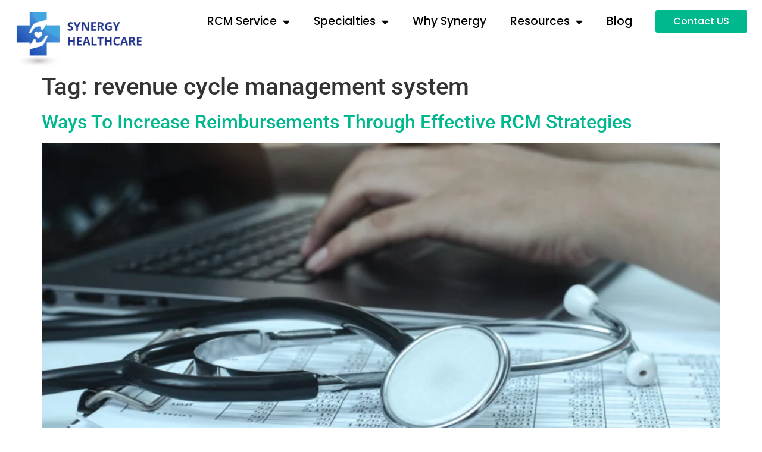

--- FILE ---
content_type: text/html; charset=UTF-8
request_url: https://synergyhcls.com/tag/revenue-cycle-management-system/
body_size: 30015
content:
<!doctype html><html lang="en-US" prefix="og: https://ogp.me/ns#"><head><meta charset="UTF-8"><meta name="viewport" content="width=device-width, initial-scale=1"><link rel="profile" href="https://gmpg.org/xfn/11"><style>img:is([sizes="auto" i],[sizes^="auto," i]){contain-intrinsic-size:3000px 1500px}</style><title>Revenue Cycle Management System | Synergy HCLS</title><meta name="robots" content="follow, noindex"/><meta property="og:locale" content="en_US" /><meta property="og:type" content="article" /><meta property="og:title" content="Revenue Cycle Management System | Synergy HCLS" /><meta property="og:url" content="https://synergyhcls.com/tag/revenue-cycle-management-system/" /><meta property="og:site_name" content="Synergy HCLS" /><meta property="article:publisher" content="https://www.facebook.com/synergyhcls" /><meta property="fb:admins" content="100076033746728" /><meta name="twitter:card" content="summary_large_image" /><meta name="twitter:title" content="Revenue Cycle Management System | Synergy HCLS" /><meta name="twitter:site" content="@https://twitter.com/synergyhcls" /><meta name="twitter:label1" content="Posts" /><meta name="twitter:data1" content="1" /><link rel='dns-prefetch' href='//www.googletagmanager.com' /><link rel="alternate" type="application/rss+xml" title="Synergy HCLS &raquo; Feed" href="https://synergyhcls.com/feed/" /><link rel="alternate" type="application/rss+xml" title="Synergy HCLS &raquo; Comments Feed" href="https://synergyhcls.com/comments/feed/" /><link rel="alternate" type="application/rss+xml" title="Synergy HCLS &raquo; revenue cycle management system Tag Feed" href="https://synergyhcls.com/tag/revenue-cycle-management-system/feed/" /> <script>window._wpemojiSettings={"baseUrl":"https:\/\/s.w.org\/images\/core\/emoji\/16.0.1\/72x72\/","ext":".png","svgUrl":"https:\/\/s.w.org\/images\/core\/emoji\/16.0.1\/svg\/","svgExt":".svg","source":{"concatemoji":"https:\/\/synergyhcls.com\/wp-includes\/js\/wp-emoji-release.min.js?ver=6.8.3"}};
/*! This file is auto-generated */
!function(s,n){var o,i,e;function c(e){try{var t={supportTests:e,timestamp:(new Date).valueOf()};sessionStorage.setItem(o,JSON.stringify(t))}catch(e){}}function p(e,t,n){e.clearRect(0,0,e.canvas.width,e.canvas.height),e.fillText(t,0,0);var t=new Uint32Array(e.getImageData(0,0,e.canvas.width,e.canvas.height).data),a=(e.clearRect(0,0,e.canvas.width,e.canvas.height),e.fillText(n,0,0),new Uint32Array(e.getImageData(0,0,e.canvas.width,e.canvas.height).data));return t.every(function(e,t){return e===a[t]})}function u(e,t){e.clearRect(0,0,e.canvas.width,e.canvas.height),e.fillText(t,0,0);for(var n=e.getImageData(16,16,1,1),a=0;a<n.data.length;a++)if(0!==n.data[a])return!1;return!0}function f(e,t,n,a){switch(t){case"flag":return n(e,"\ud83c\udff3\ufe0f\u200d\u26a7\ufe0f","\ud83c\udff3\ufe0f\u200b\u26a7\ufe0f")?!1:!n(e,"\ud83c\udde8\ud83c\uddf6","\ud83c\udde8\u200b\ud83c\uddf6")&&!n(e,"\ud83c\udff4\udb40\udc67\udb40\udc62\udb40\udc65\udb40\udc6e\udb40\udc67\udb40\udc7f","\ud83c\udff4\u200b\udb40\udc67\u200b\udb40\udc62\u200b\udb40\udc65\u200b\udb40\udc6e\u200b\udb40\udc67\u200b\udb40\udc7f");case"emoji":return!a(e,"\ud83e\udedf")}return!1}function g(e,t,n,a){var r="undefined"!=typeof WorkerGlobalScope&&self instanceof WorkerGlobalScope?new OffscreenCanvas(300,150):s.createElement("canvas"),o=r.getContext("2d",{willReadFrequently:!0}),i=(o.textBaseline="top",o.font="600 32px Arial",{});return e.forEach(function(e){i[e]=t(o,e,n,a)}),i}function t(e){var t=s.createElement("script");t.src=e,t.defer=!0,s.head.appendChild(t)}"undefined"!=typeof Promise&&(o="wpEmojiSettingsSupports",i=["flag","emoji"],n.supports={everything:!0,everythingExceptFlag:!0},e=new Promise(function(e){s.addEventListener("DOMContentLoaded",e,{once:!0})}),new Promise(function(t){var n=function(){try{var e=JSON.parse(sessionStorage.getItem(o));if("object"==typeof e&&"number"==typeof e.timestamp&&(new Date).valueOf()<e.timestamp+604800&&"object"==typeof e.supportTests)return e.supportTests}catch(e){}return null}();if(!n){if("undefined"!=typeof Worker&&"undefined"!=typeof OffscreenCanvas&&"undefined"!=typeof URL&&URL.createObjectURL&&"undefined"!=typeof Blob)try{var e="postMessage("+g.toString()+"("+[JSON.stringify(i),f.toString(),p.toString(),u.toString()].join(",")+"));",a=new Blob([e],{type:"text/javascript"}),r=new Worker(URL.createObjectURL(a),{name:"wpTestEmojiSupports"});return void(r.onmessage=function(e){c(n=e.data),r.terminate(),t(n)})}catch(e){}c(n=g(i,f,p,u))}t(n)}).then(function(e){for(var t in e)n.supports[t]=e[t],n.supports.everything=n.supports.everything&&n.supports[t],"flag"!==t&&(n.supports.everythingExceptFlag=n.supports.everythingExceptFlag&&n.supports[t]);n.supports.everythingExceptFlag=n.supports.everythingExceptFlag&&!n.supports.flag,n.DOMReady=!1,n.readyCallback=function(){n.DOMReady=!0}}).then(function(){return e}).then(function(){var e;n.supports.everything||(n.readyCallback(),(e=n.source||{}).concatemoji?t(e.concatemoji):e.wpemoji&&e.twemoji&&(t(e.twemoji),t(e.wpemoji)))}))}((window,document),window._wpemojiSettings)</script> <style id='wp-emoji-styles-inline-css'>img.wp-smiley,img.emoji{display:inline !important;border:none !important;box-shadow:none !important;height:1em !important;width:1em !important;margin:0 .07em !important;vertical-align:-.1em !important;background:0 0 !important;padding:0 !important}</style><link data-optimized="1" rel='stylesheet' id='common-card-style-css' href='https://synergyhcls.com/wp-content/litespeed/css/26c4cc6647b64a0e777890af559205c5.css?ver=f38b8' media='all' /><link data-optimized="1" rel='stylesheet' id='profile-card-style-css' href='https://synergyhcls.com/wp-content/litespeed/css/4cd2419fa9261119657432edb9f2c40a.css?ver=fb526' media='all' /><link data-optimized="1" rel='stylesheet' id='testimonial-card-style-css' href='https://synergyhcls.com/wp-content/litespeed/css/85d1ab4bc5dd12fe790aab4a195daccd.css?ver=1b29f' media='all' /><link data-optimized="1" rel='stylesheet' id='post-card-style-css' href='https://synergyhcls.com/wp-content/litespeed/css/9ab4f2a7fb56db3dff9274b62a90be79.css?ver=5427b' media='all' /><link data-optimized="1" rel='stylesheet' id='saswp-style-css' href='https://synergyhcls.com/wp-content/litespeed/css/ed0fbc793d7253c12a671d43a2edb4d0.css?ver=f16a5' media='all' /><link data-optimized="1" rel='stylesheet' id='hello-elementor-css' href='https://synergyhcls.com/wp-content/litespeed/css/752f45257453cbf00836946954b830e4.css?ver=f7da0' media='all' /><link data-optimized="1" rel='stylesheet' id='hello-elementor-theme-style-css' href='https://synergyhcls.com/wp-content/litespeed/css/e51f4057953642f2ca383b83e8bf790e.css?ver=0d0d9' media='all' /><link data-optimized="1" rel='stylesheet' id='hello-elementor-header-footer-css' href='https://synergyhcls.com/wp-content/litespeed/css/58c98b4102ddf162c6afeac49b9fc15a.css?ver=0c8e7' media='all' /><link data-optimized="1" rel='stylesheet' id='elementor-icons-css' href='https://synergyhcls.com/wp-content/litespeed/css/252e3f24c664cf102d0cd49f00927f87.css?ver=33fb0' media='all' /><link data-optimized="1" rel='stylesheet' id='elementor-frontend-legacy-css' href='https://synergyhcls.com/wp-content/litespeed/css/6ca66068c0a8d059b5f5956dc2b4ff3b.css?ver=768eb' media='all' /><link data-optimized="1" rel='stylesheet' id='elementor-frontend-css' href='https://synergyhcls.com/wp-content/litespeed/css/7a81f0b3ebc0af4606777da01f5a80e5.css?ver=7efed' media='all' /><style id='elementor-frontend-inline-css'>.elementor-kit-2956{--e-global-color-primary:#00b88d;--e-global-color-secondary:#54595f;--e-global-color-text:#7a7a7a;--e-global-color-accent:#61ce70;--e-global-color-1784fbf2:#4054b2;--e-global-color-4397b957:#23a455;--e-global-color-72428879:#000;--e-global-color-4071ce97:#fff;--e-global-color-e763c22:#151515;--e-global-typography-primary-font-family:"Poppins";--e-global-typography-primary-font-weight:600;--e-global-typography-secondary-font-family:"Roboto Slab";--e-global-typography-secondary-font-weight:400;--e-global-typography-text-font-family:"Poppins";--e-global-typography-text-font-weight:400;--e-global-typography-accent-font-family:"Poppins";--e-global-typography-accent-font-weight:500}.elementor-kit-2956 a{color:#00b88d}.elementor-kit-2956 a:hover{color:#219378}.elementor-section.elementor-section-boxed>.elementor-container{max-width:1320px}{}h1.entry-title{display:var(--page-title-display)}.elementor-kit-2956 e-page-transition{background-color:#ffbc7d}@media(max-width:1024px){.elementor-section.elementor-section-boxed>.elementor-container{max-width:1024px}}@media(max-width:767px){.elementor-kit-2956 h2{font-size:22px}.elementor-section.elementor-section-boxed>.elementor-container{max-width:767px}}.elementor-widget-heading .elementor-heading-title{color:var(--e-global-color-primary);font-family:var(--e-global-typography-primary-font-family),Sans-serif;font-weight:var(--e-global-typography-primary-font-weight)}.elementor-widget-image .widget-image-caption{color:var(--e-global-color-text);font-family:var(--e-global-typography-text-font-family),Sans-serif;font-weight:var(--e-global-typography-text-font-weight)}.elementor-widget-text-editor{color:var(--e-global-color-text);font-family:var(--e-global-typography-text-font-family),Sans-serif;font-weight:var(--e-global-typography-text-font-weight)}.elementor-widget-text-editor.elementor-drop-cap-view-stacked .elementor-drop-cap{background-color:var(--e-global-color-primary)}.elementor-widget-text-editor.elementor-drop-cap-view-framed .elementor-drop-cap,.elementor-widget-text-editor.elementor-drop-cap-view-default .elementor-drop-cap{color:var(--e-global-color-primary);border-color:var(--e-global-color-primary)}.elementor-widget-button .elementor-button{font-family:var(--e-global-typography-accent-font-family),Sans-serif;font-weight:var(--e-global-typography-accent-font-weight);background-color:var(--e-global-color-accent)}.elementor-widget-divider{--divider-color:var(--e-global-color-secondary)}.elementor-widget-divider .elementor-divider__text{color:var(--e-global-color-secondary);font-family:var(--e-global-typography-secondary-font-family),Sans-serif;font-weight:var(--e-global-typography-secondary-font-weight)}.elementor-widget-divider.elementor-view-stacked .elementor-icon{background-color:var(--e-global-color-secondary)}.elementor-widget-divider.elementor-view-framed .elementor-icon,.elementor-widget-divider.elementor-view-default .elementor-icon{color:var(--e-global-color-secondary);border-color:var(--e-global-color-secondary)}.elementor-widget-divider.elementor-view-framed .elementor-icon,.elementor-widget-divider.elementor-view-default .elementor-icon svg{fill:var(--e-global-color-secondary)}.elementor-widget-image-box .elementor-image-box-title{color:var(--e-global-color-primary);font-family:var(--e-global-typography-primary-font-family),Sans-serif;font-weight:var(--e-global-typography-primary-font-weight)}.elementor-widget-image-box .elementor-image-box-description{color:var(--e-global-color-text);font-family:var(--e-global-typography-text-font-family),Sans-serif;font-weight:var(--e-global-typography-text-font-weight)}.elementor-widget-icon.elementor-view-stacked .elementor-icon{background-color:var(--e-global-color-primary)}.elementor-widget-icon.elementor-view-framed .elementor-icon,.elementor-widget-icon.elementor-view-default .elementor-icon{color:var(--e-global-color-primary);border-color:var(--e-global-color-primary)}.elementor-widget-icon.elementor-view-framed .elementor-icon,.elementor-widget-icon.elementor-view-default .elementor-icon svg{fill:var(--e-global-color-primary)}.elementor-widget-icon-box.elementor-view-stacked .elementor-icon{background-color:var(--e-global-color-primary)}.elementor-widget-icon-box.elementor-view-framed .elementor-icon,.elementor-widget-icon-box.elementor-view-default .elementor-icon{fill:var(--e-global-color-primary);color:var(--e-global-color-primary);border-color:var(--e-global-color-primary)}.elementor-widget-icon-box .elementor-icon-box-title{color:var(--e-global-color-primary)}.elementor-widget-icon-box .elementor-icon-box-title,.elementor-widget-icon-box .elementor-icon-box-title a{font-family:var(--e-global-typography-primary-font-family),Sans-serif;font-weight:var(--e-global-typography-primary-font-weight)}.elementor-widget-icon-box .elementor-icon-box-description{color:var(--e-global-color-text);font-family:var(--e-global-typography-text-font-family),Sans-serif;font-weight:var(--e-global-typography-text-font-weight)}.elementor-widget-star-rating .elementor-star-rating__title{color:var(--e-global-color-text);font-family:var(--e-global-typography-text-font-family),Sans-serif;font-weight:var(--e-global-typography-text-font-weight)}.elementor-widget-image-gallery .gallery-item .gallery-caption{font-family:var(--e-global-typography-accent-font-family),Sans-serif;font-weight:var(--e-global-typography-accent-font-weight)}.elementor-widget-icon-list .elementor-icon-list-item:not(:last-child):after{border-color:var(--e-global-color-text)}.elementor-widget-icon-list .elementor-icon-list-icon i{color:var(--e-global-color-primary)}.elementor-widget-icon-list .elementor-icon-list-icon svg{fill:var(--e-global-color-primary)}.elementor-widget-icon-list .elementor-icon-list-text{color:var(--e-global-color-secondary)}.elementor-widget-icon-list .elementor-icon-list-item>.elementor-icon-list-text,.elementor-widget-icon-list .elementor-icon-list-item>a{font-family:var(--e-global-typography-text-font-family),Sans-serif;font-weight:var(--e-global-typography-text-font-weight)}.elementor-widget-counter .elementor-counter-number-wrapper{color:var(--e-global-color-primary);font-family:var(--e-global-typography-primary-font-family),Sans-serif;font-weight:var(--e-global-typography-primary-font-weight)}.elementor-widget-counter .elementor-counter-title{color:var(--e-global-color-secondary);font-family:var(--e-global-typography-secondary-font-family),Sans-serif;font-weight:var(--e-global-typography-secondary-font-weight)}.elementor-widget-progress .elementor-progress-wrapper .elementor-progress-bar{background-color:var(--e-global-color-primary)}.elementor-widget-progress .elementor-title{color:var(--e-global-color-primary);font-family:var(--e-global-typography-text-font-family),Sans-serif;font-weight:var(--e-global-typography-text-font-weight)}.elementor-widget-testimonial .elementor-testimonial-content{color:var(--e-global-color-text);font-family:var(--e-global-typography-text-font-family),Sans-serif;font-weight:var(--e-global-typography-text-font-weight)}.elementor-widget-testimonial .elementor-testimonial-name{color:var(--e-global-color-primary);font-family:var(--e-global-typography-primary-font-family),Sans-serif;font-weight:var(--e-global-typography-primary-font-weight)}.elementor-widget-testimonial .elementor-testimonial-job{color:var(--e-global-color-secondary);font-family:var(--e-global-typography-secondary-font-family),Sans-serif;font-weight:var(--e-global-typography-secondary-font-weight)}.elementor-widget-tabs .elementor-tab-title,.elementor-widget-tabs .elementor-tab-title a{color:var(--e-global-color-primary)}.elementor-widget-tabs .elementor-tab-title.elementor-active,.elementor-widget-tabs .elementor-tab-title.elementor-active a{color:var(--e-global-color-accent)}.elementor-widget-tabs .elementor-tab-title{font-family:var(--e-global-typography-primary-font-family),Sans-serif;font-weight:var(--e-global-typography-primary-font-weight)}.elementor-widget-tabs .elementor-tab-content{color:var(--e-global-color-text);font-family:var(--e-global-typography-text-font-family),Sans-serif;font-weight:var(--e-global-typography-text-font-weight)}.elementor-widget-accordion .elementor-accordion-icon,.elementor-widget-accordion .elementor-accordion-title{color:var(--e-global-color-primary)}.elementor-widget-accordion .elementor-accordion-icon svg{fill:var(--e-global-color-primary)}.elementor-widget-accordion .elementor-active .elementor-accordion-icon,.elementor-widget-accordion .elementor-active .elementor-accordion-title{color:var(--e-global-color-accent)}.elementor-widget-accordion .elementor-active .elementor-accordion-icon svg{fill:var(--e-global-color-accent)}.elementor-widget-accordion .elementor-accordion-title{font-family:var(--e-global-typography-primary-font-family),Sans-serif;font-weight:var(--e-global-typography-primary-font-weight)}.elementor-widget-accordion .elementor-tab-content{color:var(--e-global-color-text);font-family:var(--e-global-typography-text-font-family),Sans-serif;font-weight:var(--e-global-typography-text-font-weight)}.elementor-widget-toggle .elementor-toggle-title,.elementor-widget-toggle .elementor-toggle-icon{color:var(--e-global-color-primary)}.elementor-widget-toggle .elementor-toggle-icon svg{fill:var(--e-global-color-primary)}.elementor-widget-toggle .elementor-tab-title.elementor-active a,.elementor-widget-toggle .elementor-tab-title.elementor-active .elementor-toggle-icon{color:var(--e-global-color-accent)}.elementor-widget-toggle .elementor-toggle-title{font-family:var(--e-global-typography-primary-font-family),Sans-serif;font-weight:var(--e-global-typography-primary-font-weight)}.elementor-widget-toggle .elementor-tab-content{color:var(--e-global-color-text);font-family:var(--e-global-typography-text-font-family),Sans-serif;font-weight:var(--e-global-typography-text-font-weight)}.elementor-widget-alert .elementor-alert-title{font-family:var(--e-global-typography-primary-font-family),Sans-serif;font-weight:var(--e-global-typography-primary-font-weight)}.elementor-widget-alert .elementor-alert-description{font-family:var(--e-global-typography-text-font-family),Sans-serif;font-weight:var(--e-global-typography-text-font-weight)}.elementor-widget-profile-card-elementor-widget .elementor-profile-name-wrapper,.elementor-widget-profile-card-elementor-widget .profile-card-style-11 .name{color:var(--e-global-color-primary)}.elementor-widget-profile-card-elementor-widget .elementor-profile-name-wrapper,.elementor-widget-profile-card-elementor-widget .profile-card-style-11 .name{font-family:var(--e-global-typography-primary-font-family),Sans-serif;font-weight:var(--e-global-typography-primary-font-weight)}.elementor-widget-profile-card-elementor-widget .elementor-profile-position-wrapper,.elementor-widget-profile-card-elementor-widget .profile-card-style-11 .position{color:var(--e-global-color-secondary)}.elementor-widget-profile-card-elementor-widget .elementor-profile-position-wrapper,.elementor-widget-profile-card-elementor-widget .profile-card-style-11 .position{font-family:var(--e-global-typography-secondary-font-family),Sans-serif;font-weight:var(--e-global-typography-secondary-font-weight)}.elementor-widget-profile-card-elementor-widget .elementor-profile-description-wrapper{color:var(--e-global-color-text);font-family:var(--e-global-typography-text-font-family),Sans-serif;font-weight:var(--e-global-typography-text-font-weight)}.elementor-widget-profile-card-elementor-widget .elementor-content-background-color-wrapper{background-color:var(--e-global-color-accent)}.elementor-widget-profile-card-elementor-widget .team-member__socialmedia{background-color:var(--e-global-color-accent)}.elementor-widget-profile-card-elementor-widget .profile-card-style-11 .name{background-color:var(--e-global-color-accent)}.elementor-widget-profile-card-elementor-widget .profile-card-style-11 .position{background-color:var(--e-global-color-accent)}.elementor-widget-profile-card-elementor-widget .profile-card-style-11 .triangle-div{border-top:var(--e-global-color-accent);border-left:var(--e-global-color-accent)}.elementor-widget-testimonial-card-elementor-widget .elementor-testimonial-name-wrapper,.elementor-widget-testimonial-card-elementor-widget .testimonial6 .name{color:var(--e-global-color-primary)}.elementor-widget-testimonial-card-elementor-widget .testimonial6 .pic{border:var(--e-global-color-primary)}.elementor-widget-testimonial-card-elementor-widget .testimonial6 .description{border-bottom:var(--e-global-color-primary)}.elementor-widget-testimonial-card-elementor-widget .elementor-testimonial-name-wrapper,.elementor-widget-testimonial-card-elementor-widget .testimonial6 .name{font-family:var(--e-global-typography-primary-font-family),Sans-serif;font-weight:var(--e-global-typography-primary-font-weight)}.elementor-widget-testimonial-card-elementor-widget .elementor-testimonial-position-wrapper,.elementor-widget-testimonial-card-elementor-widget .testimonial6 .post{color:var(--e-global-color-secondary)}.elementor-widget-testimonial-card-elementor-widget .testimonial6 .pic,.elementor-widget-testimonial-card-elementor-widget .testimonial6 .description{box-shadow:var(--e-global-color-secondary)}.elementor-widget-testimonial-card-elementor-widget .elementor-testimonial-position-wrapper,.elementor-widget-testimonial-card-elementor-widget .testimonial6 .post{font-family:var(--e-global-typography-secondary-font-family),Sans-serif;font-weight:var(--e-global-typography-secondary-font-weight)}.elementor-widget-testimonial-card-elementor-widget .elementor-testimonial-description-wrapper,.elementor-widget-testimonial-card-elementor-widget .testimonial6 .description{color:var(--e-global-color-text)}.elementor-widget-testimonial-card-elementor-widget .elementor-testimonial-description-wrapper,.elementor-widget-testimonial-card-elementor-widget .testimonial6 .description{font-family:var(--e-global-typography-text-font-family),Sans-serif;font-weight:var(--e-global-typography-text-font-weight)}.elementor-widget-testimonial-card-elementor-widget .elementor-content-background-color-wrapper{background-color:var(--e-global-color-accent)}.elementor-widget-testimonial-card-elementor-widget .elementor-star-rating__title{color:var(--e-global-color-text);font-family:var(--e-global-typography-text-font-family),Sans-serif;font-weight:var(--e-global-typography-text-font-weight)}.elementor-widget-post-card-elementor-widget .post-card_category_background{background-color:var(--e-global-color-secondary)}.elementor-widget-post-card-elementor-widget .post-card_date{background-color:var(--e-global-color-secondary)}.elementor-widget-post-card-elementor-widget .post-card-content-box,.elementor-widget-post-card-elementor-widget .post-card-content-bg-box{background-color:var(--e-global-color-primary)}.elementor-widget-post-card-elementor-widget .post-card_date_color,.elementor-widget-post-card-elementor-widget .post-card-style-6 .card-time{color:var(--e-global-color-secondary)}.elementor-widget-post-card-elementor-widget .post-card_category,.elementor-widget-post-card-elementor-widget .post-content .post-card_category,.elementor-widget-post-card-elementor-widget .post-card_category a,.elementor-widget-post-card-elementor-widget .post-card-style-6 .card-category{color:var(--e-global-color-secondary)}.elementor-widget-post-card-elementor-widget .post-card_category,.elementor-widget-post-card-elementor-widget .post-card_category:hover span.cat-links a,.elementor-widget-post-card-elementor-widget .post-content .post-card_category a:hover,.elementor-widget-post-card-elementor-widget .post-card-style-6 .card-category{color:var(--e-global-color-secondary)}.elementor-widget-post-card-elementor-widget .post-card_category,.elementor-widget-post-card-elementor-widget .post-card_category a{font-family:var(--e-global-typography-primary-font-family),Sans-serif;font-weight:var(--e-global-typography-primary-font-weight)}.elementor-widget-post-card-elementor-widget .post-card_title,.elementor-widget-post-card-elementor-widget .post-card_title a,.elementor-widget-post-card-elementor-widget .post-card-style-6 .card-title a{color:var(--e-global-color-secondary)}.elementor-widget-post-card-elementor-widget .post-card_title,.elementor-widget-post-card-elementor-widget .post-card_title a,.elementor-widget-post-card-elementor-widget .post-card-style-6 .card-title a{font-family:var(--e-global-typography-primary-font-family),Sans-serif;font-weight:var(--e-global-typography-primary-font-weight)}.elementor-widget-post-card-elementor-widget .post-card_excerpt{font-family:var(--e-global-typography-text-font-family),Sans-serif;font-weight:var(--e-global-typography-text-font-weight)}.elementor-widget-post-card-elementor-widget .post-card_read-more{color:var(--e-global-color-accent);font-family:var(--e-global-typography-accent-font-family),Sans-serif;font-weight:var(--e-global-typography-accent-font-weight)}.elementor-widget-post-card-elementor-widget .post-card_meta-data,.elementor-widget-post-card-elementor-widget .post-card_meta-data i .fa,.elementor-widget-post-card-elementor-widget .post-card_meta-data span a,.elementor-widget-post-card-elementor-widget .post-card-style-6 .card-by a{font-family:var(--e-global-typography-secondary-font-family),Sans-serif;font-weight:var(--e-global-typography-secondary-font-weight)}.elementor-widget-text-path{font-family:var(--e-global-typography-text-font-family),Sans-serif;font-weight:var(--e-global-typography-text-font-weight)}.elementor-widget-theme-site-logo .widget-image-caption{color:var(--e-global-color-text);font-family:var(--e-global-typography-text-font-family),Sans-serif;font-weight:var(--e-global-typography-text-font-weight)}.elementor-widget-theme-site-title .elementor-heading-title{color:var(--e-global-color-primary);font-family:var(--e-global-typography-primary-font-family),Sans-serif;font-weight:var(--e-global-typography-primary-font-weight)}.elementor-widget-theme-page-title .elementor-heading-title{color:var(--e-global-color-primary);font-family:var(--e-global-typography-primary-font-family),Sans-serif;font-weight:var(--e-global-typography-primary-font-weight)}.elementor-widget-theme-post-title .elementor-heading-title{color:var(--e-global-color-primary);font-family:var(--e-global-typography-primary-font-family),Sans-serif;font-weight:var(--e-global-typography-primary-font-weight)}.elementor-widget-theme-post-excerpt .elementor-widget-container{color:var(--e-global-color-text);font-family:var(--e-global-typography-text-font-family),Sans-serif;font-weight:var(--e-global-typography-text-font-weight)}.elementor-widget-theme-post-content{color:var(--e-global-color-text);font-family:var(--e-global-typography-text-font-family),Sans-serif;font-weight:var(--e-global-typography-text-font-weight)}.elementor-widget-theme-post-featured-image .widget-image-caption{color:var(--e-global-color-text);font-family:var(--e-global-typography-text-font-family),Sans-serif;font-weight:var(--e-global-typography-text-font-weight)}.elementor-widget-theme-archive-title .elementor-heading-title{color:var(--e-global-color-primary);font-family:var(--e-global-typography-primary-font-family),Sans-serif;font-weight:var(--e-global-typography-primary-font-weight)}.elementor-widget-archive-posts .elementor-post__title,.elementor-widget-archive-posts .elementor-post__title a{color:var(--e-global-color-secondary);font-family:var(--e-global-typography-primary-font-family),Sans-serif;font-weight:var(--e-global-typography-primary-font-weight)}.elementor-widget-archive-posts .elementor-post__meta-data{font-family:var(--e-global-typography-secondary-font-family),Sans-serif;font-weight:var(--e-global-typography-secondary-font-weight)}.elementor-widget-archive-posts .elementor-post__excerpt p{font-family:var(--e-global-typography-text-font-family),Sans-serif;font-weight:var(--e-global-typography-text-font-weight)}.elementor-widget-archive-posts .elementor-post__read-more{color:var(--e-global-color-accent)}.elementor-widget-archive-posts a.elementor-post__read-more{font-family:var(--e-global-typography-accent-font-family),Sans-serif;font-weight:var(--e-global-typography-accent-font-weight)}.elementor-widget-archive-posts .elementor-post__card .elementor-post__badge{background-color:var(--e-global-color-accent);font-family:var(--e-global-typography-accent-font-family),Sans-serif;font-weight:var(--e-global-typography-accent-font-weight)}.elementor-widget-archive-posts .elementor-pagination{font-family:var(--e-global-typography-secondary-font-family),Sans-serif;font-weight:var(--e-global-typography-secondary-font-weight)}.elementor-widget-archive-posts .elementor-button{font-family:var(--e-global-typography-accent-font-family),Sans-serif;font-weight:var(--e-global-typography-accent-font-weight);background-color:var(--e-global-color-accent)}.elementor-widget-archive-posts .e-load-more-message{font-family:var(--e-global-typography-secondary-font-family),Sans-serif;font-weight:var(--e-global-typography-secondary-font-weight)}.elementor-widget-archive-posts .elementor-posts-nothing-found{color:var(--e-global-color-text);font-family:var(--e-global-typography-text-font-family),Sans-serif;font-weight:var(--e-global-typography-text-font-weight)}.elementor-widget-posts .elementor-post__title,.elementor-widget-posts .elementor-post__title a{color:var(--e-global-color-secondary);font-family:var(--e-global-typography-primary-font-family),Sans-serif;font-weight:var(--e-global-typography-primary-font-weight)}.elementor-widget-posts .elementor-post__meta-data{font-family:var(--e-global-typography-secondary-font-family),Sans-serif;font-weight:var(--e-global-typography-secondary-font-weight)}.elementor-widget-posts .elementor-post__excerpt p{font-family:var(--e-global-typography-text-font-family),Sans-serif;font-weight:var(--e-global-typography-text-font-weight)}.elementor-widget-posts .elementor-post__read-more{color:var(--e-global-color-accent)}.elementor-widget-posts a.elementor-post__read-more{font-family:var(--e-global-typography-accent-font-family),Sans-serif;font-weight:var(--e-global-typography-accent-font-weight)}.elementor-widget-posts .elementor-post__card .elementor-post__badge{background-color:var(--e-global-color-accent);font-family:var(--e-global-typography-accent-font-family),Sans-serif;font-weight:var(--e-global-typography-accent-font-weight)}.elementor-widget-posts .elementor-pagination{font-family:var(--e-global-typography-secondary-font-family),Sans-serif;font-weight:var(--e-global-typography-secondary-font-weight)}.elementor-widget-posts .elementor-button{font-family:var(--e-global-typography-accent-font-family),Sans-serif;font-weight:var(--e-global-typography-accent-font-weight);background-color:var(--e-global-color-accent)}.elementor-widget-posts .e-load-more-message{font-family:var(--e-global-typography-secondary-font-family),Sans-serif;font-weight:var(--e-global-typography-secondary-font-weight)}.elementor-widget-portfolio a .elementor-portfolio-item__overlay{background-color:var(--e-global-color-accent)}.elementor-widget-portfolio .elementor-portfolio-item__title{font-family:var(--e-global-typography-primary-font-family),Sans-serif;font-weight:var(--e-global-typography-primary-font-weight)}.elementor-widget-portfolio .elementor-portfolio__filter{color:var(--e-global-color-text);font-family:var(--e-global-typography-primary-font-family),Sans-serif;font-weight:var(--e-global-typography-primary-font-weight)}.elementor-widget-portfolio .elementor-portfolio__filter.elementor-active{color:var(--e-global-color-primary)}.elementor-widget-gallery .elementor-gallery-item__title{font-family:var(--e-global-typography-primary-font-family),Sans-serif;font-weight:var(--e-global-typography-primary-font-weight)}.elementor-widget-gallery .elementor-gallery-item__description{font-family:var(--e-global-typography-text-font-family),Sans-serif;font-weight:var(--e-global-typography-text-font-weight)}.elementor-widget-gallery{--galleries-title-color-normal:var(--e-global-color-primary);--galleries-title-color-hover:var(--e-global-color-secondary);--galleries-pointer-bg-color-hover:var(--e-global-color-accent);--gallery-title-color-active:var(--e-global-color-secondary);--galleries-pointer-bg-color-active:var(--e-global-color-accent)}.elementor-widget-gallery .elementor-gallery-title{font-family:var(--e-global-typography-primary-font-family),Sans-serif;font-weight:var(--e-global-typography-primary-font-weight)}.elementor-widget-form .elementor-field-group>label,.elementor-widget-form .elementor-field-subgroup label{color:var(--e-global-color-text)}.elementor-widget-form .elementor-field-group>label{font-family:var(--e-global-typography-text-font-family),Sans-serif;font-weight:var(--e-global-typography-text-font-weight)}.elementor-widget-form .elementor-field-type-html{color:var(--e-global-color-text);font-family:var(--e-global-typography-text-font-family),Sans-serif;font-weight:var(--e-global-typography-text-font-weight)}.elementor-widget-form .elementor-field-group .elementor-field{color:var(--e-global-color-text)}.elementor-widget-form .elementor-field-group .elementor-field,.elementor-widget-form .elementor-field-subgroup label{font-family:var(--e-global-typography-text-font-family),Sans-serif;font-weight:var(--e-global-typography-text-font-weight)}.elementor-widget-form .elementor-button{font-family:var(--e-global-typography-accent-font-family),Sans-serif;font-weight:var(--e-global-typography-accent-font-weight)}.elementor-widget-form .e-form__buttons__wrapper__button-next{background-color:var(--e-global-color-accent)}.elementor-widget-form .elementor-button[type=submit]{background-color:var(--e-global-color-accent)}.elementor-widget-form .e-form__buttons__wrapper__button-previous{background-color:var(--e-global-color-accent)}.elementor-widget-form .elementor-message{font-family:var(--e-global-typography-text-font-family),Sans-serif;font-weight:var(--e-global-typography-text-font-weight)}.elementor-widget-form .e-form__indicators__indicator,.elementor-widget-form .e-form__indicators__indicator__label{font-family:var(--e-global-typography-accent-font-family),Sans-serif;font-weight:var(--e-global-typography-accent-font-weight)}.elementor-widget-form{--e-form-steps-indicator-inactive-primary-color:var(--e-global-color-text);--e-form-steps-indicator-active-primary-color:var(--e-global-color-accent);--e-form-steps-indicator-completed-primary-color:var(--e-global-color-accent);--e-form-steps-indicator-progress-color:var(--e-global-color-accent);--e-form-steps-indicator-progress-background-color:var(--e-global-color-text);--e-form-steps-indicator-progress-meter-color:var(--e-global-color-text)}.elementor-widget-form .e-form__indicators__indicator__progress__meter{font-family:var(--e-global-typography-accent-font-family),Sans-serif;font-weight:var(--e-global-typography-accent-font-weight)}.elementor-widget-login .elementor-field-group>a{color:var(--e-global-color-text)}.elementor-widget-login .elementor-field-group>a:hover{color:var(--e-global-color-accent)}.elementor-widget-login .elementor-form-fields-wrapper label{color:var(--e-global-color-text);font-family:var(--e-global-typography-text-font-family),Sans-serif;font-weight:var(--e-global-typography-text-font-weight)}.elementor-widget-login .elementor-field-group .elementor-field{color:var(--e-global-color-text)}.elementor-widget-login .elementor-field-group .elementor-field,.elementor-widget-login .elementor-field-subgroup label{font-family:var(--e-global-typography-text-font-family),Sans-serif;font-weight:var(--e-global-typography-text-font-weight)}.elementor-widget-login .elementor-button{font-family:var(--e-global-typography-accent-font-family),Sans-serif;font-weight:var(--e-global-typography-accent-font-weight);background-color:var(--e-global-color-accent)}.elementor-widget-login .elementor-widget-container .elementor-login__logged-in-message{color:var(--e-global-color-text);font-family:var(--e-global-typography-text-font-family),Sans-serif;font-weight:var(--e-global-typography-text-font-weight)}.elementor-widget-slides .elementor-slide-heading{font-family:var(--e-global-typography-primary-font-family),Sans-serif;font-weight:var(--e-global-typography-primary-font-weight)}.elementor-widget-slides .elementor-slide-description{font-family:var(--e-global-typography-secondary-font-family),Sans-serif;font-weight:var(--e-global-typography-secondary-font-weight)}.elementor-widget-slides .elementor-slide-button{font-family:var(--e-global-typography-accent-font-family),Sans-serif;font-weight:var(--e-global-typography-accent-font-weight)}.elementor-widget-nav-menu .elementor-nav-menu .elementor-item{font-family:var(--e-global-typography-primary-font-family),Sans-serif;font-weight:var(--e-global-typography-primary-font-weight)}.elementor-widget-nav-menu .elementor-nav-menu--main .elementor-item{color:var(--e-global-color-text);fill:var(--e-global-color-text)}.elementor-widget-nav-menu .elementor-nav-menu--main .elementor-item:hover,.elementor-widget-nav-menu .elementor-nav-menu--main .elementor-item.elementor-item-active,.elementor-widget-nav-menu .elementor-nav-menu--main .elementor-item.highlighted,.elementor-widget-nav-menu .elementor-nav-menu--main .elementor-item:focus{color:var(--e-global-color-accent);fill:var(--e-global-color-accent)}.elementor-widget-nav-menu .elementor-nav-menu--main:not(.e--pointer-framed) .elementor-item:before,.elementor-widget-nav-menu .elementor-nav-menu--main:not(.e--pointer-framed) .elementor-item:after{background-color:var(--e-global-color-accent)}.elementor-widget-nav-menu .e--pointer-framed .elementor-item:before,.elementor-widget-nav-menu .e--pointer-framed .elementor-item:after{border-color:var(--e-global-color-accent)}.elementor-widget-nav-menu{--e-nav-menu-divider-color:var(--e-global-color-text)}.elementor-widget-nav-menu .elementor-nav-menu--dropdown .elementor-item,.elementor-widget-nav-menu .elementor-nav-menu--dropdown .elementor-sub-item{font-family:var(--e-global-typography-accent-font-family),Sans-serif;font-weight:var(--e-global-typography-accent-font-weight)}.elementor-widget-animated-headline .elementor-headline-dynamic-wrapper path{stroke:var(--e-global-color-accent)}.elementor-widget-animated-headline .elementor-headline-plain-text{color:var(--e-global-color-secondary)}.elementor-widget-animated-headline .elementor-headline{font-family:var(--e-global-typography-primary-font-family),Sans-serif;font-weight:var(--e-global-typography-primary-font-weight)}.elementor-widget-animated-headline{--dynamic-text-color:var(--e-global-color-secondary)}.elementor-widget-animated-headline .elementor-headline-dynamic-text{font-family:var(--e-global-typography-primary-font-family),Sans-serif;font-weight:var(--e-global-typography-primary-font-weight)}.elementor-widget-hotspot .widget-image-caption{font-family:var(--e-global-typography-text-font-family),Sans-serif;font-weight:var(--e-global-typography-text-font-weight)}.elementor-widget-hotspot{--hotspot-color:var(--e-global-color-primary);--hotspot-box-color:var(--e-global-color-secondary);--tooltip-color:var(--e-global-color-secondary)}.elementor-widget-hotspot .e-hotspot__label{font-family:var(--e-global-typography-primary-font-family),Sans-serif;font-weight:var(--e-global-typography-primary-font-weight)}.elementor-widget-hotspot .e-hotspot__tooltip{font-family:var(--e-global-typography-secondary-font-family),Sans-serif;font-weight:var(--e-global-typography-secondary-font-weight)}.elementor-widget-price-list .elementor-price-list-header{color:var(--e-global-color-primary);font-family:var(--e-global-typography-primary-font-family),Sans-serif;font-weight:var(--e-global-typography-primary-font-weight)}.elementor-widget-price-list .elementor-price-list-price{color:var(--e-global-color-primary);font-family:var(--e-global-typography-primary-font-family),Sans-serif;font-weight:var(--e-global-typography-primary-font-weight)}.elementor-widget-price-list .elementor-price-list-description{color:var(--e-global-color-text);font-family:var(--e-global-typography-text-font-family),Sans-serif;font-weight:var(--e-global-typography-text-font-weight)}.elementor-widget-price-list .elementor-price-list-separator{border-bottom-color:var(--e-global-color-secondary)}.elementor-widget-price-table{--e-price-table-header-background-color:var(--e-global-color-secondary)}.elementor-widget-price-table .elementor-price-table__heading{font-family:var(--e-global-typography-primary-font-family),Sans-serif;font-weight:var(--e-global-typography-primary-font-weight)}.elementor-widget-price-table .elementor-price-table__subheading{font-family:var(--e-global-typography-secondary-font-family),Sans-serif;font-weight:var(--e-global-typography-secondary-font-weight)}.elementor-widget-price-table .elementor-price-table .elementor-price-table__price{font-family:var(--e-global-typography-primary-font-family),Sans-serif;font-weight:var(--e-global-typography-primary-font-weight)}.elementor-widget-price-table .elementor-price-table__original-price{color:var(--e-global-color-secondary);font-family:var(--e-global-typography-primary-font-family),Sans-serif;font-weight:var(--e-global-typography-primary-font-weight)}.elementor-widget-price-table .elementor-price-table__period{color:var(--e-global-color-secondary);font-family:var(--e-global-typography-secondary-font-family),Sans-serif;font-weight:var(--e-global-typography-secondary-font-weight)}.elementor-widget-price-table .elementor-price-table__features-list{--e-price-table-features-list-color:var(--e-global-color-text)}.elementor-widget-price-table .elementor-price-table__features-list li{font-family:var(--e-global-typography-text-font-family),Sans-serif;font-weight:var(--e-global-typography-text-font-weight)}.elementor-widget-price-table .elementor-price-table__features-list li:before{border-top-color:var(--e-global-color-text)}.elementor-widget-price-table .elementor-price-table__button{font-family:var(--e-global-typography-accent-font-family),Sans-serif;font-weight:var(--e-global-typography-accent-font-weight);background-color:var(--e-global-color-accent)}.elementor-widget-price-table .elementor-price-table__additional_info{color:var(--e-global-color-text);font-family:var(--e-global-typography-text-font-family),Sans-serif;font-weight:var(--e-global-typography-text-font-weight)}.elementor-widget-price-table .elementor-price-table__ribbon-inner{background-color:var(--e-global-color-accent);font-family:var(--e-global-typography-accent-font-family),Sans-serif;font-weight:var(--e-global-typography-accent-font-weight)}.elementor-widget-flip-box .elementor-flip-box__front .elementor-flip-box__layer__title{font-family:var(--e-global-typography-primary-font-family),Sans-serif;font-weight:var(--e-global-typography-primary-font-weight)}.elementor-widget-flip-box .elementor-flip-box__front .elementor-flip-box__layer__description{font-family:var(--e-global-typography-text-font-family),Sans-serif;font-weight:var(--e-global-typography-text-font-weight)}.elementor-widget-flip-box .elementor-flip-box__back .elementor-flip-box__layer__title{font-family:var(--e-global-typography-primary-font-family),Sans-serif;font-weight:var(--e-global-typography-primary-font-weight)}.elementor-widget-flip-box .elementor-flip-box__back .elementor-flip-box__layer__description{font-family:var(--e-global-typography-text-font-family),Sans-serif;font-weight:var(--e-global-typography-text-font-weight)}.elementor-widget-flip-box .elementor-flip-box__button{font-family:var(--e-global-typography-accent-font-family),Sans-serif;font-weight:var(--e-global-typography-accent-font-weight)}.elementor-widget-call-to-action .elementor-cta__title{font-family:var(--e-global-typography-primary-font-family),Sans-serif;font-weight:var(--e-global-typography-primary-font-weight)}.elementor-widget-call-to-action .elementor-cta__description{font-family:var(--e-global-typography-text-font-family),Sans-serif;font-weight:var(--e-global-typography-text-font-weight)}.elementor-widget-call-to-action .elementor-cta__button{font-family:var(--e-global-typography-accent-font-family),Sans-serif;font-weight:var(--e-global-typography-accent-font-weight)}.elementor-widget-call-to-action .elementor-ribbon-inner{background-color:var(--e-global-color-accent);font-family:var(--e-global-typography-accent-font-family),Sans-serif;font-weight:var(--e-global-typography-accent-font-weight)}.elementor-widget-media-carousel .elementor-carousel-image-overlay{font-family:var(--e-global-typography-accent-font-family),Sans-serif;font-weight:var(--e-global-typography-accent-font-weight)}.elementor-widget-testimonial-carousel .elementor-testimonial__text{color:var(--e-global-color-text);font-family:var(--e-global-typography-text-font-family),Sans-serif;font-weight:var(--e-global-typography-text-font-weight)}.elementor-widget-testimonial-carousel .elementor-testimonial__name{color:var(--e-global-color-text);font-family:var(--e-global-typography-primary-font-family),Sans-serif;font-weight:var(--e-global-typography-primary-font-weight)}.elementor-widget-testimonial-carousel .elementor-testimonial__title{color:var(--e-global-color-primary);font-family:var(--e-global-typography-secondary-font-family),Sans-serif;font-weight:var(--e-global-typography-secondary-font-weight)}.elementor-widget-reviews .elementor-testimonial__header,.elementor-widget-reviews .elementor-testimonial__name{font-family:var(--e-global-typography-primary-font-family),Sans-serif;font-weight:var(--e-global-typography-primary-font-weight)}.elementor-widget-reviews .elementor-testimonial__text{font-family:var(--e-global-typography-text-font-family),Sans-serif;font-weight:var(--e-global-typography-text-font-weight)}.elementor-widget-table-of-contents{--header-color:var(--e-global-color-secondary);--item-text-color:var(--e-global-color-text);--item-text-hover-color:var(--e-global-color-accent);--marker-color:var(--e-global-color-text)}.elementor-widget-table-of-contents .elementor-toc__header,.elementor-widget-table-of-contents .elementor-toc__header-title{font-family:var(--e-global-typography-primary-font-family),Sans-serif;font-weight:var(--e-global-typography-primary-font-weight)}.elementor-widget-table-of-contents .elementor-toc__list-item{font-family:var(--e-global-typography-text-font-family),Sans-serif;font-weight:var(--e-global-typography-text-font-weight)}.elementor-widget-countdown .elementor-countdown-item{background-color:var(--e-global-color-primary)}.elementor-widget-countdown .elementor-countdown-digits{font-family:var(--e-global-typography-text-font-family),Sans-serif;font-weight:var(--e-global-typography-text-font-weight)}.elementor-widget-countdown .elementor-countdown-label{font-family:var(--e-global-typography-secondary-font-family),Sans-serif;font-weight:var(--e-global-typography-secondary-font-weight)}.elementor-widget-countdown .elementor-countdown-expire--message{color:var(--e-global-color-text);font-family:var(--e-global-typography-text-font-family),Sans-serif;font-weight:var(--e-global-typography-text-font-weight)}.elementor-widget-search-form input[type=search].elementor-search-form__input{font-family:var(--e-global-typography-text-font-family),Sans-serif;font-weight:var(--e-global-typography-text-font-weight)}.elementor-widget-search-form .elementor-search-form__input,.elementor-widget-search-form .elementor-search-form__icon,.elementor-widget-search-form .elementor-lightbox .dialog-lightbox-close-button,.elementor-widget-search-form .elementor-lightbox .dialog-lightbox-close-button:hover,.elementor-widget-search-form.elementor-search-form--skin-full_screen input[type=search].elementor-search-form__input{color:var(--e-global-color-text);fill:var(--e-global-color-text)}.elementor-widget-search-form .elementor-search-form__submit{font-family:var(--e-global-typography-text-font-family),Sans-serif;font-weight:var(--e-global-typography-text-font-weight);background-color:var(--e-global-color-secondary)}.elementor-widget-author-box .elementor-author-box__name{color:var(--e-global-color-secondary);font-family:var(--e-global-typography-primary-font-family),Sans-serif;font-weight:var(--e-global-typography-primary-font-weight)}.elementor-widget-author-box .elementor-author-box__bio{color:var(--e-global-color-text);font-family:var(--e-global-typography-text-font-family),Sans-serif;font-weight:var(--e-global-typography-text-font-weight)}.elementor-widget-author-box .elementor-author-box__button{color:var(--e-global-color-secondary);border-color:var(--e-global-color-secondary);font-family:var(--e-global-typography-accent-font-family),Sans-serif;font-weight:var(--e-global-typography-accent-font-weight)}.elementor-widget-author-box .elementor-author-box__button:hover{border-color:var(--e-global-color-secondary);color:var(--e-global-color-secondary)}.elementor-widget-post-navigation span.post-navigation__prev--label{color:var(--e-global-color-text)}.elementor-widget-post-navigation span.post-navigation__next--label{color:var(--e-global-color-text)}.elementor-widget-post-navigation span.post-navigation__prev--label,.elementor-widget-post-navigation span.post-navigation__next--label{font-family:var(--e-global-typography-secondary-font-family),Sans-serif;font-weight:var(--e-global-typography-secondary-font-weight)}.elementor-widget-post-navigation span.post-navigation__prev--title,.elementor-widget-post-navigation span.post-navigation__next--title{color:var(--e-global-color-secondary);font-family:var(--e-global-typography-secondary-font-family),Sans-serif;font-weight:var(--e-global-typography-secondary-font-weight)}.elementor-widget-post-info .elementor-icon-list-item:not(:last-child):after{border-color:var(--e-global-color-text)}.elementor-widget-post-info .elementor-icon-list-icon i{color:var(--e-global-color-primary)}.elementor-widget-post-info .elementor-icon-list-icon svg{fill:var(--e-global-color-primary)}.elementor-widget-post-info .elementor-icon-list-text,.elementor-widget-post-info .elementor-icon-list-text a{color:var(--e-global-color-secondary)}.elementor-widget-post-info .elementor-icon-list-item{font-family:var(--e-global-typography-text-font-family),Sans-serif;font-weight:var(--e-global-typography-text-font-weight)}.elementor-widget-sitemap .elementor-sitemap-title{color:var(--e-global-color-primary);font-family:var(--e-global-typography-primary-font-family),Sans-serif;font-weight:var(--e-global-typography-primary-font-weight)}.elementor-widget-sitemap .elementor-sitemap-item,.elementor-widget-sitemap span.elementor-sitemap-list,.elementor-widget-sitemap .elementor-sitemap-item a{color:var(--e-global-color-text);font-family:var(--e-global-typography-text-font-family),Sans-serif;font-weight:var(--e-global-typography-text-font-weight)}.elementor-widget-sitemap .elementor-sitemap-item{color:var(--e-global-color-text)}.elementor-widget-blockquote .elementor-blockquote__content{color:var(--e-global-color-text)}.elementor-widget-blockquote .elementor-blockquote__author{color:var(--e-global-color-secondary)}.elementor-widget-lottie{--caption-color:var(--e-global-color-text)}.elementor-widget-lottie .e-lottie__caption{font-family:var(--e-global-typography-text-font-family),Sans-serif;font-weight:var(--e-global-typography-text-font-weight)}.elementor-widget-video-playlist .e-tabs-header .e-tabs-title{color:var(--e-global-color-text)}.elementor-widget-video-playlist .e-tabs-header .e-tabs-videos-count{color:var(--e-global-color-text)}.elementor-widget-video-playlist .e-tabs-header .e-tabs-header-right-side i{color:var(--e-global-color-text)}.elementor-widget-video-playlist .e-tabs-header .e-tabs-header-right-side svg{fill:var(--e-global-color-text)}.elementor-widget-video-playlist .e-tab-title .e-tab-title-text{color:var(--e-global-color-text);font-family:var(--e-global-typography-text-font-family),Sans-serif;font-weight:var(--e-global-typography-text-font-weight)}.elementor-widget-video-playlist .e-tab-title .e-tab-title-text a{color:var(--e-global-color-text)}.elementor-widget-video-playlist .e-tab-title .e-tab-duration{color:var(--e-global-color-text)}.elementor-widget-video-playlist .e-tabs-items-wrapper .e-tab-title:where(.e-active,:hover) .e-tab-title-text{color:var(--e-global-color-text);font-family:var(--e-global-typography-text-font-family),Sans-serif;font-weight:var(--e-global-typography-text-font-weight)}.elementor-widget-video-playlist .e-tabs-items-wrapper .e-tab-title:where(.e-active,:hover) .e-tab-title-text a{color:var(--e-global-color-text)}.elementor-widget-video-playlist .e-tabs-items-wrapper .e-tab-title:where(.e-active,:hover) .e-tab-duration{color:var(--e-global-color-text)}.elementor-widget-video-playlist .e-tabs-items-wrapper .e-section-title{color:var(--e-global-color-text)}.elementor-widget-video-playlist .e-tabs-inner-tabs .e-inner-tabs-wrapper .e-inner-tab-title a{font-family:var(--e-global-typography-text-font-family),Sans-serif;font-weight:var(--e-global-typography-text-font-weight)}.elementor-widget-video-playlist .e-tabs-inner-tabs .e-inner-tabs-content-wrapper .e-inner-tab-content .e-inner-tab-text{font-family:var(--e-global-typography-text-font-family),Sans-serif;font-weight:var(--e-global-typography-text-font-weight)}.elementor-widget-video-playlist .e-tabs-inner-tabs .e-inner-tabs-content-wrapper .e-inner-tab-content button{color:var(--e-global-color-text);font-family:var(--e-global-typography-accent-font-family),Sans-serif;font-weight:var(--e-global-typography-accent-font-weight)}.elementor-widget-video-playlist .e-tabs-inner-tabs .e-inner-tabs-content-wrapper .e-inner-tab-content button:hover{color:var(--e-global-color-text)}.elementor-widget-paypal-button .elementor-button{font-family:var(--e-global-typography-accent-font-family),Sans-serif;font-weight:var(--e-global-typography-accent-font-weight);background-color:var(--e-global-color-accent)}.elementor-widget-paypal-button .elementor-message{font-family:var(--e-global-typography-text-font-family),Sans-serif;font-weight:var(--e-global-typography-text-font-weight)}.elementor-widget-progress-tracker .current-progress-percentage{font-family:var(--e-global-typography-text-font-family),Sans-serif;font-weight:var(--e-global-typography-text-font-weight)}.elementor-6866 .elementor-element.elementor-element-1e2b6adb>.elementor-container{max-width:1600px}.elementor-6866 .elementor-element.elementor-element-1e2b6adb:not(.elementor-motion-effects-element-type-background),.elementor-6866 .elementor-element.elementor-element-1e2b6adb>.elementor-motion-effects-container>.elementor-motion-effects-layer{background-color:#fff}.elementor-6866 .elementor-element.elementor-element-1e2b6adb{border-style:solid;border-width:0 0 1px;border-color:#d8d8d8;transition:background .3s,border .3s,border-radius .3s,box-shadow .3s;margin-top:0;margin-bottom:0;padding:0;z-index:9999}.elementor-6866 .elementor-element.elementor-element-1e2b6adb>.elementor-background-overlay{transition:background .3s,border-radius .3s,opacity .3s}.elementor-bc-flex-widget .elementor-6866 .elementor-element.elementor-element-258e647d.elementor-column .elementor-column-wrap{align-items:center}.elementor-6866 .elementor-element.elementor-element-258e647d.elementor-column.elementor-element[data-element_type="column"]>.elementor-column-wrap.elementor-element-populated>.elementor-widget-wrap{align-content:center;align-items:center}.elementor-6866 .elementor-element.elementor-element-258e647d>.elementor-element-populated{text-align:left}.elementor-6866 .elementor-element.elementor-element-258e647d>.elementor-element-populated>.elementor-widget-wrap{padding:0}.elementor-6866 .elementor-element.elementor-element-0a7c1ca img{width:85%}.elementor-6866 .elementor-element.elementor-element-0a7c1ca>.elementor-widget-container{margin:20px 0 0 -55px}.elementor-6866 .elementor-element.elementor-element-40963ed8 .elementor-element-populated a:hover{color:#1d716d}.elementor-6866 .elementor-element.elementor-element-40963ed8>.elementor-element-populated{margin:0;--e-column-margin-right:0px;--e-column-margin-left:0px}.elementor-6866 .elementor-element.elementor-element-40963ed8>.elementor-element-populated>.elementor-widget-wrap{padding:0}.elementor-6866 .elementor-element.elementor-element-3357a950 .elementor-menu-toggle{margin-left:auto;background-color:rgba(12,12,12,0);font-size:30px;border-width:0;border-radius:0}.elementor-6866 .elementor-element.elementor-element-3357a950 .elementor-nav-menu .elementor-item{font-size:19px;font-weight:500}.elementor-6866 .elementor-element.elementor-element-3357a950 .elementor-nav-menu--main .elementor-item{color:#000;fill:#000;padding-left:20px;padding-right:20px;padding-top:25px;padding-bottom:25px}.elementor-6866 .elementor-element.elementor-element-3357a950 .elementor-nav-menu--main .elementor-item:hover,.elementor-6866 .elementor-element.elementor-element-3357a950 .elementor-nav-menu--main .elementor-item.elementor-item-active,.elementor-6866 .elementor-element.elementor-element-3357a950 .elementor-nav-menu--main .elementor-item.highlighted,.elementor-6866 .elementor-element.elementor-element-3357a950 .elementor-nav-menu--main .elementor-item:focus{color:#00b88d;fill:#00b88d}.elementor-6866 .elementor-element.elementor-element-3357a950{--e-nav-menu-horizontal-menu-item-margin:calc(0px/2)}.elementor-6866 .elementor-element.elementor-element-3357a950 .elementor-nav-menu--main:not(.elementor-nav-menu--layout-horizontal) .elementor-nav-menu>li:not(:last-child){margin-bottom:0}.elementor-6866 .elementor-element.elementor-element-3357a950 .elementor-nav-menu--dropdown a,.elementor-6866 .elementor-element.elementor-element-3357a950 .elementor-menu-toggle{color:#00b88d}.elementor-6866 .elementor-element.elementor-element-3357a950 .elementor-nav-menu--dropdown{background-color:#fff}.elementor-6866 .elementor-element.elementor-element-3357a950 .elementor-nav-menu--dropdown a:hover,.elementor-6866 .elementor-element.elementor-element-3357a950 .elementor-nav-menu--dropdown a.elementor-item-active,.elementor-6866 .elementor-element.elementor-element-3357a950 .elementor-nav-menu--dropdown a.highlighted,.elementor-6866 .elementor-element.elementor-element-3357a950 .elementor-menu-toggle:hover{color:#fff}.elementor-6866 .elementor-element.elementor-element-3357a950 .elementor-nav-menu--dropdown a:hover,.elementor-6866 .elementor-element.elementor-element-3357a950 .elementor-nav-menu--dropdown a.elementor-item-active,.elementor-6866 .elementor-element.elementor-element-3357a950 .elementor-nav-menu--dropdown a.highlighted{background-color:#00b88d}.elementor-6866 .elementor-element.elementor-element-3357a950 .elementor-nav-menu--dropdown .elementor-item,.elementor-6866 .elementor-element.elementor-element-3357a950 .elementor-nav-menu--dropdown .elementor-sub-item{font-size:16px}.elementor-6866 .elementor-element.elementor-element-3357a950 .elementor-nav-menu--dropdown li:not(:last-child){border-style:solid;border-color:#f4f4f4;border-bottom-width:1px}.elementor-6866 .elementor-element.elementor-element-3357a950 div.elementor-menu-toggle{color:#00b88d}.elementor-6866 .elementor-element.elementor-element-3357a950 div.elementor-menu-toggle svg{fill:#00b88d}.elementor-6866 .elementor-element.elementor-element-3357a950 div.elementor-menu-toggle:hover{color:#00b88d}.elementor-6866 .elementor-element.elementor-element-3357a950 div.elementor-menu-toggle:hover svg{fill:#00b88d}.elementor-6866 .elementor-element.elementor-element-3357a950>.elementor-widget-container{margin:0 45px 0 0}.elementor-6866 .elementor-element.elementor-element-39a36be .elementor-menu-toggle{margin-left:auto;background-color:rgba(12,12,12,0);font-size:30px;border-width:0;border-radius:0}.elementor-6866 .elementor-element.elementor-element-39a36be .elementor-nav-menu .elementor-item{font-size:19px;font-weight:500}.elementor-6866 .elementor-element.elementor-element-39a36be .elementor-nav-menu--main .elementor-item{color:#000;fill:#000;padding-left:20px;padding-right:20px;padding-top:25px;padding-bottom:25px}.elementor-6866 .elementor-element.elementor-element-39a36be .elementor-nav-menu--main .elementor-item:hover,.elementor-6866 .elementor-element.elementor-element-39a36be .elementor-nav-menu--main .elementor-item.elementor-item-active,.elementor-6866 .elementor-element.elementor-element-39a36be .elementor-nav-menu--main .elementor-item.highlighted,.elementor-6866 .elementor-element.elementor-element-39a36be .elementor-nav-menu--main .elementor-item:focus{color:#00b88d;fill:#00b88d}.elementor-6866 .elementor-element.elementor-element-39a36be{--e-nav-menu-horizontal-menu-item-margin:calc(0px/2)}.elementor-6866 .elementor-element.elementor-element-39a36be .elementor-nav-menu--main:not(.elementor-nav-menu--layout-horizontal) .elementor-nav-menu>li:not(:last-child){margin-bottom:0}.elementor-6866 .elementor-element.elementor-element-39a36be .elementor-nav-menu--dropdown a,.elementor-6866 .elementor-element.elementor-element-39a36be .elementor-menu-toggle{color:#00b88d}.elementor-6866 .elementor-element.elementor-element-39a36be .elementor-nav-menu--dropdown{background-color:#fff}.elementor-6866 .elementor-element.elementor-element-39a36be .elementor-nav-menu--dropdown a:hover,.elementor-6866 .elementor-element.elementor-element-39a36be .elementor-nav-menu--dropdown a.elementor-item-active,.elementor-6866 .elementor-element.elementor-element-39a36be .elementor-nav-menu--dropdown a.highlighted,.elementor-6866 .elementor-element.elementor-element-39a36be .elementor-menu-toggle:hover{color:#fff}.elementor-6866 .elementor-element.elementor-element-39a36be .elementor-nav-menu--dropdown a:hover,.elementor-6866 .elementor-element.elementor-element-39a36be .elementor-nav-menu--dropdown a.elementor-item-active,.elementor-6866 .elementor-element.elementor-element-39a36be .elementor-nav-menu--dropdown a.highlighted{background-color:#00b88d}.elementor-6866 .elementor-element.elementor-element-39a36be .elementor-nav-menu--dropdown .elementor-item,.elementor-6866 .elementor-element.elementor-element-39a36be .elementor-nav-menu--dropdown .elementor-sub-item{font-size:16px}.elementor-6866 .elementor-element.elementor-element-39a36be .elementor-nav-menu--dropdown li:not(:last-child){border-style:solid;border-color:#f4f4f4;border-bottom-width:1px}.elementor-6866 .elementor-element.elementor-element-39a36be div.elementor-menu-toggle{color:#00b88d}.elementor-6866 .elementor-element.elementor-element-39a36be div.elementor-menu-toggle svg{fill:#00b88d}.elementor-6866 .elementor-element.elementor-element-39a36be div.elementor-menu-toggle:hover{color:#00b88d}.elementor-6866 .elementor-element.elementor-element-39a36be div.elementor-menu-toggle:hover svg{fill:#00b88d}.elementor-6866 .elementor-element.elementor-element-39a36be>.elementor-widget-container{margin:0}.elementor-6866 .elementor-element.elementor-element-44f870c>.elementor-element-populated{margin:5px 0;--e-column-margin-right:0px;--e-column-margin-left:0px}.elementor-6866 .elementor-element.elementor-element-44f870c>.elementor-element-populated>.elementor-widget-wrap{padding:0}.elementor-6866 .elementor-element.elementor-element-2d40c70 .elementor-button{font-family:"Poppins",Sans-serif;font-weight:500;text-transform:capitalize;line-height:1.3em;fill:#fff;color:#fff;background-color:var(--e-global-color-primary);border-radius:5px;padding:10px 30px}.elementor-6866 .elementor-element.elementor-element-2d40c70>.elementor-widget-container{margin:10px 0}@media(max-width:1024px){.elementor-6866 .elementor-element.elementor-element-0a7c1ca>.elementor-widget-container{margin:0}.elementor-6866 .elementor-element.elementor-element-2d40c70>.elementor-widget-container{margin:0}}@media(max-width:767px){.elementor-6866 .elementor-element.elementor-element-1e2b6adb{padding:0}.elementor-6866 .elementor-element.elementor-element-258e647d{width:75%}.elementor-6866 .elementor-element.elementor-element-258e647d>.elementor-element-populated>.elementor-widget-wrap{padding:0}.elementor-6866 .elementor-element.elementor-element-0a7c1ca img{width:80%}.elementor-6866 .elementor-element.elementor-element-0a7c1ca>.elementor-widget-container{margin:10px}.elementor-6866 .elementor-element.elementor-element-40963ed8{width:20%}.elementor-bc-flex-widget .elementor-6866 .elementor-element.elementor-element-40963ed8.elementor-column .elementor-column-wrap{align-items:center}.elementor-6866 .elementor-element.elementor-element-40963ed8.elementor-column.elementor-element[data-element_type="column"]>.elementor-column-wrap.elementor-element-populated>.elementor-widget-wrap{align-content:center;align-items:center}.elementor-6866 .elementor-element.elementor-element-40963ed8>.elementor-element-populated{margin:0 0 10px;--e-column-margin-right:0px;--e-column-margin-left:0px}.elementor-6866 .elementor-element.elementor-element-40963ed8>.elementor-element-populated>.elementor-widget-wrap{padding:0}.elementor-6866 .elementor-element.elementor-element-3357a950 .elementor-nav-menu--dropdown .elementor-item,.elementor-6866 .elementor-element.elementor-element-3357a950 .elementor-nav-menu--dropdown .elementor-sub-item{font-size:18px}.elementor-6866 .elementor-element.elementor-element-3357a950 .elementor-nav-menu--dropdown a{padding-left:40px;padding-right:40px;padding-top:19px;padding-bottom:19px}.elementor-6866 .elementor-element.elementor-element-3357a950 .elementor-nav-menu--main>.elementor-nav-menu>li>.elementor-nav-menu--dropdown,.elementor-6866 .elementor-element.elementor-element-3357a950 .elementor-nav-menu__container.elementor-nav-menu--dropdown{margin-top:28px !important}.elementor-6866 .elementor-element.elementor-element-3357a950 .elementor-menu-toggle{font-size:40px}.elementor-6866 .elementor-element.elementor-element-39a36be .elementor-nav-menu--dropdown .elementor-item,.elementor-6866 .elementor-element.elementor-element-39a36be .elementor-nav-menu--dropdown .elementor-sub-item{font-size:18px}.elementor-6866 .elementor-element.elementor-element-39a36be .elementor-nav-menu--dropdown a{padding-left:40px;padding-right:40px;padding-top:19px;padding-bottom:19px}.elementor-6866 .elementor-element.elementor-element-39a36be .elementor-nav-menu--main>.elementor-nav-menu>li>.elementor-nav-menu--dropdown,.elementor-6866 .elementor-element.elementor-element-39a36be .elementor-nav-menu__container.elementor-nav-menu--dropdown{margin-top:28px !important}.elementor-6866 .elementor-element.elementor-element-39a36be .elementor-menu-toggle{font-size:40px}.elementor-6866 .elementor-element.elementor-element-2d40c70>.elementor-widget-container{margin:-10px 0 20px}}@media(min-width:768px){.elementor-6866 .elementor-element.elementor-element-258e647d{width:25%}.elementor-6866 .elementor-element.elementor-element-40963ed8{width:59.555%}.elementor-6866 .elementor-element.elementor-element-44f870c{width:15%}}.elementor-7130 .elementor-element.elementor-element-627a60ab:not(.elementor-motion-effects-element-type-background),.elementor-7130 .elementor-element.elementor-element-627a60ab>.elementor-motion-effects-container>.elementor-motion-effects-layer{background-color:#303333}.elementor-7130 .elementor-element.elementor-element-627a60ab{transition:background .3s,border .3s,border-radius .3s,box-shadow .3s;color:#ccc;padding:30px 40px 30px 50px}.elementor-7130 .elementor-element.elementor-element-627a60ab>.elementor-background-overlay{transition:background .3s,border-radius .3s,opacity .3s}.elementor-7130 .elementor-element.elementor-element-627a60ab .elementor-heading-title{color:#fff}.elementor-7130 .elementor-element.elementor-element-627a60ab a{color:#fff}.elementor-bc-flex-widget .elementor-7130 .elementor-element.elementor-element-6a1e5da2.elementor-column .elementor-column-wrap{align-items:flex-start}.elementor-7130 .elementor-element.elementor-element-6a1e5da2.elementor-column.elementor-element[data-element_type="column"]>.elementor-column-wrap.elementor-element-populated>.elementor-widget-wrap{align-content:flex-start;align-items:flex-start}.elementor-7130 .elementor-element.elementor-element-54c7575f{text-align:left}.elementor-7130 .elementor-element.elementor-element-54c7575f .elementor-heading-title{color:#00b88d;font-family:"Roboto",Sans-serif;font-size:18px;font-weight:500}.elementor-7130 .elementor-element.elementor-element-47ee35e8 .elementor-icon-list-items:not(.elementor-inline-items) .elementor-icon-list-item:not(:last-child){padding-bottom:calc(5px/2)}.elementor-7130 .elementor-element.elementor-element-47ee35e8 .elementor-icon-list-items:not(.elementor-inline-items) .elementor-icon-list-item:not(:first-child){margin-top:calc(5px/2)}.elementor-7130 .elementor-element.elementor-element-47ee35e8 .elementor-icon-list-items.elementor-inline-items .elementor-icon-list-item{margin-right:calc(5px/2);margin-left:calc(5px/2)}.elementor-7130 .elementor-element.elementor-element-47ee35e8 .elementor-icon-list-items.elementor-inline-items{margin-right:calc(-5px/2);margin-left:calc(-5px/2)}body.rtl .elementor-7130 .elementor-element.elementor-element-47ee35e8 .elementor-icon-list-items.elementor-inline-items .elementor-icon-list-item:after{left:calc(-5px/2)}body:not(.rtl) .elementor-7130 .elementor-element.elementor-element-47ee35e8 .elementor-icon-list-items.elementor-inline-items .elementor-icon-list-item:after{right:calc(-5px/2)}.elementor-7130 .elementor-element.elementor-element-47ee35e8{--e-icon-list-icon-size:0px}.elementor-7130 .elementor-element.elementor-element-47ee35e8 .elementor-icon-list-text{color:#989898;padding-left:0}.elementor-7130 .elementor-element.elementor-element-47ee35e8 .elementor-icon-list-item:hover .elementor-icon-list-text{color:#fff}.elementor-7130 .elementor-element.elementor-element-47ee35e8 .elementor-icon-list-item>.elementor-icon-list-text,.elementor-7130 .elementor-element.elementor-element-47ee35e8 .elementor-icon-list-item>a{font-family:"Roboto",Sans-serif;font-size:14px;font-weight:500}.elementor-bc-flex-widget .elementor-7130 .elementor-element.elementor-element-5ca93bff.elementor-column .elementor-column-wrap{align-items:flex-start}.elementor-7130 .elementor-element.elementor-element-5ca93bff.elementor-column.elementor-element[data-element_type="column"]>.elementor-column-wrap.elementor-element-populated>.elementor-widget-wrap{align-content:flex-start;align-items:flex-start}.elementor-7130 .elementor-element.elementor-element-720d4244{text-align:left}.elementor-7130 .elementor-element.elementor-element-720d4244 .elementor-heading-title{color:#00b88d;font-family:"Roboto",Sans-serif;font-size:18px;font-weight:500}.elementor-7130 .elementor-element.elementor-element-bfa0cd5 .elementor-icon-list-items:not(.elementor-inline-items) .elementor-icon-list-item:not(:last-child){padding-bottom:calc(5px/2)}.elementor-7130 .elementor-element.elementor-element-bfa0cd5 .elementor-icon-list-items:not(.elementor-inline-items) .elementor-icon-list-item:not(:first-child){margin-top:calc(5px/2)}.elementor-7130 .elementor-element.elementor-element-bfa0cd5 .elementor-icon-list-items.elementor-inline-items .elementor-icon-list-item{margin-right:calc(5px/2);margin-left:calc(5px/2)}.elementor-7130 .elementor-element.elementor-element-bfa0cd5 .elementor-icon-list-items.elementor-inline-items{margin-right:calc(-5px/2);margin-left:calc(-5px/2)}body.rtl .elementor-7130 .elementor-element.elementor-element-bfa0cd5 .elementor-icon-list-items.elementor-inline-items .elementor-icon-list-item:after{left:calc(-5px/2)}body:not(.rtl) .elementor-7130 .elementor-element.elementor-element-bfa0cd5 .elementor-icon-list-items.elementor-inline-items .elementor-icon-list-item:after{right:calc(-5px/2)}.elementor-7130 .elementor-element.elementor-element-bfa0cd5{--e-icon-list-icon-size:0px}.elementor-7130 .elementor-element.elementor-element-bfa0cd5 .elementor-icon-list-text{color:#989898;padding-left:0}.elementor-7130 .elementor-element.elementor-element-bfa0cd5 .elementor-icon-list-item:hover .elementor-icon-list-text{color:#fff}.elementor-7130 .elementor-element.elementor-element-bfa0cd5 .elementor-icon-list-item>.elementor-icon-list-text,.elementor-7130 .elementor-element.elementor-element-bfa0cd5 .elementor-icon-list-item>a{font-family:"Roboto",Sans-serif;font-size:14px;font-weight:500}.elementor-bc-flex-widget .elementor-7130 .elementor-element.elementor-element-2ec31ccd.elementor-column .elementor-column-wrap{align-items:flex-start}.elementor-7130 .elementor-element.elementor-element-2ec31ccd.elementor-column.elementor-element[data-element_type="column"]>.elementor-column-wrap.elementor-element-populated>.elementor-widget-wrap{align-content:flex-start;align-items:flex-start}.elementor-7130 .elementor-element.elementor-element-1efbaa10{text-align:left}.elementor-7130 .elementor-element.elementor-element-1efbaa10 .elementor-heading-title{color:#00b88d;font-family:"Roboto",Sans-serif;font-size:18px;font-weight:500}.elementor-7130 .elementor-element.elementor-element-b53633e .elementor-icon-list-items:not(.elementor-inline-items) .elementor-icon-list-item:not(:last-child){padding-bottom:calc(5px/2)}.elementor-7130 .elementor-element.elementor-element-b53633e .elementor-icon-list-items:not(.elementor-inline-items) .elementor-icon-list-item:not(:first-child){margin-top:calc(5px/2)}.elementor-7130 .elementor-element.elementor-element-b53633e .elementor-icon-list-items.elementor-inline-items .elementor-icon-list-item{margin-right:calc(5px/2);margin-left:calc(5px/2)}.elementor-7130 .elementor-element.elementor-element-b53633e .elementor-icon-list-items.elementor-inline-items{margin-right:calc(-5px/2);margin-left:calc(-5px/2)}body.rtl .elementor-7130 .elementor-element.elementor-element-b53633e .elementor-icon-list-items.elementor-inline-items .elementor-icon-list-item:after{left:calc(-5px/2)}body:not(.rtl) .elementor-7130 .elementor-element.elementor-element-b53633e .elementor-icon-list-items.elementor-inline-items .elementor-icon-list-item:after{right:calc(-5px/2)}.elementor-7130 .elementor-element.elementor-element-b53633e{--e-icon-list-icon-size:0px}.elementor-7130 .elementor-element.elementor-element-b53633e .elementor-icon-list-text{color:#989898;padding-left:0}.elementor-7130 .elementor-element.elementor-element-b53633e .elementor-icon-list-item:hover .elementor-icon-list-text{color:#fff}.elementor-7130 .elementor-element.elementor-element-b53633e .elementor-icon-list-item>.elementor-icon-list-text,.elementor-7130 .elementor-element.elementor-element-b53633e .elementor-icon-list-item>a{font-family:"Roboto",Sans-serif;font-size:14px;font-weight:500}.elementor-bc-flex-widget .elementor-7130 .elementor-element.elementor-element-45228fb0.elementor-column .elementor-column-wrap{align-items:flex-start}.elementor-7130 .elementor-element.elementor-element-45228fb0.elementor-column.elementor-element[data-element_type="column"]>.elementor-column-wrap.elementor-element-populated>.elementor-widget-wrap{align-content:flex-start;align-items:flex-start}.elementor-7130 .elementor-element.elementor-element-6f0807ff{text-align:left}.elementor-7130 .elementor-element.elementor-element-6f0807ff .elementor-heading-title{color:#00b88d;font-family:"Roboto",Sans-serif;font-size:18px;font-weight:500}.elementor-7130 .elementor-element.elementor-element-99bedb0 .elementor-icon-list-items:not(.elementor-inline-items) .elementor-icon-list-item:not(:last-child){padding-bottom:calc(5px/2)}.elementor-7130 .elementor-element.elementor-element-99bedb0 .elementor-icon-list-items:not(.elementor-inline-items) .elementor-icon-list-item:not(:first-child){margin-top:calc(5px/2)}.elementor-7130 .elementor-element.elementor-element-99bedb0 .elementor-icon-list-items.elementor-inline-items .elementor-icon-list-item{margin-right:calc(5px/2);margin-left:calc(5px/2)}.elementor-7130 .elementor-element.elementor-element-99bedb0 .elementor-icon-list-items.elementor-inline-items{margin-right:calc(-5px/2);margin-left:calc(-5px/2)}body.rtl .elementor-7130 .elementor-element.elementor-element-99bedb0 .elementor-icon-list-items.elementor-inline-items .elementor-icon-list-item:after{left:calc(-5px/2)}body:not(.rtl) .elementor-7130 .elementor-element.elementor-element-99bedb0 .elementor-icon-list-items.elementor-inline-items .elementor-icon-list-item:after{right:calc(-5px/2)}.elementor-7130 .elementor-element.elementor-element-99bedb0{--e-icon-list-icon-size:0px}.elementor-7130 .elementor-element.elementor-element-99bedb0 .elementor-icon-list-text{color:#989898;padding-left:0}.elementor-7130 .elementor-element.elementor-element-99bedb0 .elementor-icon-list-item:hover .elementor-icon-list-text{color:#fff}.elementor-7130 .elementor-element.elementor-element-99bedb0 .elementor-icon-list-item>.elementor-icon-list-text,.elementor-7130 .elementor-element.elementor-element-99bedb0 .elementor-icon-list-item>a{font-family:"Roboto",Sans-serif;font-size:14px;font-weight:500}.elementor-bc-flex-widget .elementor-7130 .elementor-element.elementor-element-4bcb4a26.elementor-column .elementor-column-wrap{align-items:flex-start}.elementor-7130 .elementor-element.elementor-element-4bcb4a26.elementor-column.elementor-element[data-element_type="column"]>.elementor-column-wrap.elementor-element-populated>.elementor-widget-wrap{align-content:flex-start;align-items:flex-start}.elementor-7130 .elementor-element.elementor-element-4bcb4a26>.elementor-column-wrap>.elementor-widget-wrap>.elementor-widget:not(.elementor-widget__width-auto):not(.elementor-widget__width-initial):not(:last-child):not(.elementor-absolute){margin-bottom:14px}.elementor-7130 .elementor-element.elementor-element-ca1970a{--e-icon-list-icon-size:14px}.elementor-7130 .elementor-element.elementor-element-ca1970a .elementor-icon-list-text{color:#00b88d}.elementor-7130 .elementor-element.elementor-element-ca1970a .elementor-icon-list-item:hover .elementor-icon-list-text{color:#fff}.elementor-7130 .elementor-element.elementor-element-ca1970a .elementor-icon-list-item>.elementor-icon-list-text,.elementor-7130 .elementor-element.elementor-element-ca1970a .elementor-icon-list-item>a{font-family:"Roboto",Sans-serif;font-size:18px;font-weight:500}.elementor-7130 .elementor-element.elementor-element-d7a67be .elementor-icon-list-items:not(.elementor-inline-items) .elementor-icon-list-item:not(:last-child){padding-bottom:calc(5px/2)}.elementor-7130 .elementor-element.elementor-element-d7a67be .elementor-icon-list-items:not(.elementor-inline-items) .elementor-icon-list-item:not(:first-child){margin-top:calc(5px/2)}.elementor-7130 .elementor-element.elementor-element-d7a67be .elementor-icon-list-items.elementor-inline-items .elementor-icon-list-item{margin-right:calc(5px/2);margin-left:calc(5px/2)}.elementor-7130 .elementor-element.elementor-element-d7a67be .elementor-icon-list-items.elementor-inline-items{margin-right:calc(-5px/2);margin-left:calc(-5px/2)}body.rtl .elementor-7130 .elementor-element.elementor-element-d7a67be .elementor-icon-list-items.elementor-inline-items .elementor-icon-list-item:after{left:calc(-5px/2)}body:not(.rtl) .elementor-7130 .elementor-element.elementor-element-d7a67be .elementor-icon-list-items.elementor-inline-items .elementor-icon-list-item:after{right:calc(-5px/2)}.elementor-7130 .elementor-element.elementor-element-d7a67be{--e-icon-list-icon-size:0px}.elementor-7130 .elementor-element.elementor-element-d7a67be .elementor-icon-list-text{color:#989898;padding-left:0}.elementor-7130 .elementor-element.elementor-element-d7a67be .elementor-icon-list-item:hover .elementor-icon-list-text{color:#fff}.elementor-7130 .elementor-element.elementor-element-d7a67be .elementor-icon-list-item>.elementor-icon-list-text,.elementor-7130 .elementor-element.elementor-element-d7a67be .elementor-icon-list-item>a{font-family:"Roboto",Sans-serif;font-size:14px;font-weight:500}.elementor-7130 .elementor-element.elementor-element-4840e7ce>.elementor-element-populated{margin:0;--e-column-margin-right:0px;--e-column-margin-left:0px}.elementor-7130 .elementor-element.elementor-element-59f97c6f{text-align:right}.elementor-7130 .elementor-element.elementor-element-59f97c6f img{width:90%}.elementor-7130 .elementor-element.elementor-element-531af0e2>.elementor-container{min-height:50px}.elementor-7130 .elementor-element.elementor-element-531af0e2>.elementor-container>.elementor-row>.elementor-column>.elementor-column-wrap>.elementor-widget-wrap{align-content:center;align-items:center}.elementor-7130 .elementor-element.elementor-element-531af0e2:not(.elementor-motion-effects-element-type-background),.elementor-7130 .elementor-element.elementor-element-531af0e2>.elementor-motion-effects-container>.elementor-motion-effects-layer{background-color:#000}.elementor-7130 .elementor-element.elementor-element-531af0e2{border-style:solid;border-width:1px 0 0;border-color:rgba(255,255,255,.19);transition:background .3s,border .3s,border-radius .3s,box-shadow .3s;color:#999}.elementor-7130 .elementor-element.elementor-element-531af0e2>.elementor-background-overlay{transition:background .3s,border-radius .3s,opacity .3s}.elementor-7130 .elementor-element.elementor-element-51061ecd>.elementor-element-populated{color:#999;text-align:center}.elementor-7130 .elementor-element.elementor-element-24c96605{color:#a3a3a3;font-size:14px}.elementor-7130 .elementor-element.elementor-element-24c96605>.elementor-widget-container{padding:5px 0 0}@media(max-width:1024px){.elementor-7130 .elementor-element.elementor-element-627a60ab{padding:50px 20px}.elementor-7130 .elementor-element.elementor-element-47ee35e8 .elementor-icon-list-item>.elementor-icon-list-text,.elementor-7130 .elementor-element.elementor-element-47ee35e8 .elementor-icon-list-item>a{font-size:13px}.elementor-7130 .elementor-element.elementor-element-5ca93bff>.elementor-element-populated{margin:0;--e-column-margin-right:0px;--e-column-margin-left:0px}.elementor-7130 .elementor-element.elementor-element-bfa0cd5 .elementor-icon-list-item>.elementor-icon-list-text,.elementor-7130 .elementor-element.elementor-element-bfa0cd5 .elementor-icon-list-item>a{font-size:13px}.elementor-7130 .elementor-element.elementor-element-2ec31ccd>.elementor-element-populated{margin:0;--e-column-margin-right:0px;--e-column-margin-left:0px}.elementor-7130 .elementor-element.elementor-element-b53633e .elementor-icon-list-item>.elementor-icon-list-text,.elementor-7130 .elementor-element.elementor-element-b53633e .elementor-icon-list-item>a{font-size:13px}.elementor-7130 .elementor-element.elementor-element-45228fb0>.elementor-element-populated{margin:0;--e-column-margin-right:0px;--e-column-margin-left:0px}.elementor-7130 .elementor-element.elementor-element-99bedb0 .elementor-icon-list-item>.elementor-icon-list-text,.elementor-7130 .elementor-element.elementor-element-99bedb0 .elementor-icon-list-item>a{font-size:13px}.elementor-7130 .elementor-element.elementor-element-d7a67be .elementor-icon-list-item>.elementor-icon-list-text,.elementor-7130 .elementor-element.elementor-element-d7a67be .elementor-icon-list-item>a{font-size:13px}.elementor-7130 .elementor-element.elementor-element-4840e7ce>.elementor-element-populated{margin:0 15% 0 0;--e-column-margin-right:15%;--e-column-margin-left:0%}.elementor-7130 .elementor-element.elementor-element-531af0e2{padding:10px 20px}}@media(max-width:767px){.elementor-7130 .elementor-element.elementor-element-627a60ab{padding:35px 20px}.elementor-7130 .elementor-element.elementor-element-6a1e5da2{width:100%}.elementor-7130 .elementor-element.elementor-element-6a1e5da2>.elementor-element-populated{margin:15px 0 0;--e-column-margin-right:0px;--e-column-margin-left:0px}.elementor-7130 .elementor-element.elementor-element-6a1e5da2>.elementor-element-populated>.elementor-widget-wrap{padding:0}.elementor-7130 .elementor-element.elementor-element-54c7575f{text-align:left}.elementor-7130 .elementor-element.elementor-element-54c7575f>.elementor-widget-container{padding:5px 0}.elementor-7130 .elementor-element.elementor-element-47ee35e8 .elementor-icon-list-items:not(.elementor-inline-items) .elementor-icon-list-item:not(:last-child){padding-bottom:calc(18px/2)}.elementor-7130 .elementor-element.elementor-element-47ee35e8 .elementor-icon-list-items:not(.elementor-inline-items) .elementor-icon-list-item:not(:first-child){margin-top:calc(18px/2)}.elementor-7130 .elementor-element.elementor-element-47ee35e8 .elementor-icon-list-items.elementor-inline-items .elementor-icon-list-item{margin-right:calc(18px/2);margin-left:calc(18px/2)}.elementor-7130 .elementor-element.elementor-element-47ee35e8 .elementor-icon-list-items.elementor-inline-items{margin-right:calc(-18px/2);margin-left:calc(-18px/2)}body.rtl .elementor-7130 .elementor-element.elementor-element-47ee35e8 .elementor-icon-list-items.elementor-inline-items .elementor-icon-list-item:after{left:calc(-18px/2)}body:not(.rtl) .elementor-7130 .elementor-element.elementor-element-47ee35e8 .elementor-icon-list-items.elementor-inline-items .elementor-icon-list-item:after{right:calc(-18px/2)}.elementor-7130 .elementor-element.elementor-element-47ee35e8 .elementor-icon-list-item>.elementor-icon-list-text,.elementor-7130 .elementor-element.elementor-element-47ee35e8 .elementor-icon-list-item>a{font-size:13px}.elementor-7130 .elementor-element.elementor-element-5ca93bff{width:100%}.elementor-7130 .elementor-element.elementor-element-5ca93bff>.elementor-element-populated{margin:20px 0 0;--e-column-margin-right:0px;--e-column-margin-left:0px}.elementor-7130 .elementor-element.elementor-element-5ca93bff>.elementor-element-populated>.elementor-widget-wrap{padding:0}.elementor-7130 .elementor-element.elementor-element-720d4244{text-align:left}.elementor-7130 .elementor-element.elementor-element-720d4244>.elementor-widget-container{padding:5px 0}.elementor-7130 .elementor-element.elementor-element-bfa0cd5 .elementor-icon-list-items:not(.elementor-inline-items) .elementor-icon-list-item:not(:last-child){padding-bottom:calc(18px/2)}.elementor-7130 .elementor-element.elementor-element-bfa0cd5 .elementor-icon-list-items:not(.elementor-inline-items) .elementor-icon-list-item:not(:first-child){margin-top:calc(18px/2)}.elementor-7130 .elementor-element.elementor-element-bfa0cd5 .elementor-icon-list-items.elementor-inline-items .elementor-icon-list-item{margin-right:calc(18px/2);margin-left:calc(18px/2)}.elementor-7130 .elementor-element.elementor-element-bfa0cd5 .elementor-icon-list-items.elementor-inline-items{margin-right:calc(-18px/2);margin-left:calc(-18px/2)}body.rtl .elementor-7130 .elementor-element.elementor-element-bfa0cd5 .elementor-icon-list-items.elementor-inline-items .elementor-icon-list-item:after{left:calc(-18px/2)}body:not(.rtl) .elementor-7130 .elementor-element.elementor-element-bfa0cd5 .elementor-icon-list-items.elementor-inline-items .elementor-icon-list-item:after{right:calc(-18px/2)}.elementor-7130 .elementor-element.elementor-element-bfa0cd5 .elementor-icon-list-item>.elementor-icon-list-text,.elementor-7130 .elementor-element.elementor-element-bfa0cd5 .elementor-icon-list-item>a{font-size:13px}.elementor-7130 .elementor-element.elementor-element-2ec31ccd{width:100%}.elementor-7130 .elementor-element.elementor-element-2ec31ccd>.elementor-element-populated{margin:20px 0 0;--e-column-margin-right:0px;--e-column-margin-left:0px}.elementor-7130 .elementor-element.elementor-element-2ec31ccd>.elementor-element-populated>.elementor-widget-wrap{padding:0}.elementor-7130 .elementor-element.elementor-element-1efbaa10{text-align:left}.elementor-7130 .elementor-element.elementor-element-1efbaa10>.elementor-widget-container{padding:5px 0}.elementor-7130 .elementor-element.elementor-element-b53633e .elementor-icon-list-items:not(.elementor-inline-items) .elementor-icon-list-item:not(:last-child){padding-bottom:calc(18px/2)}.elementor-7130 .elementor-element.elementor-element-b53633e .elementor-icon-list-items:not(.elementor-inline-items) .elementor-icon-list-item:not(:first-child){margin-top:calc(18px/2)}.elementor-7130 .elementor-element.elementor-element-b53633e .elementor-icon-list-items.elementor-inline-items .elementor-icon-list-item{margin-right:calc(18px/2);margin-left:calc(18px/2)}.elementor-7130 .elementor-element.elementor-element-b53633e .elementor-icon-list-items.elementor-inline-items{margin-right:calc(-18px/2);margin-left:calc(-18px/2)}body.rtl .elementor-7130 .elementor-element.elementor-element-b53633e .elementor-icon-list-items.elementor-inline-items .elementor-icon-list-item:after{left:calc(-18px/2)}body:not(.rtl) .elementor-7130 .elementor-element.elementor-element-b53633e .elementor-icon-list-items.elementor-inline-items .elementor-icon-list-item:after{right:calc(-18px/2)}.elementor-7130 .elementor-element.elementor-element-b53633e .elementor-icon-list-item>.elementor-icon-list-text,.elementor-7130 .elementor-element.elementor-element-b53633e .elementor-icon-list-item>a{font-size:13px}.elementor-7130 .elementor-element.elementor-element-45228fb0{width:100%}.elementor-7130 .elementor-element.elementor-element-45228fb0>.elementor-element-populated{margin:20px 0 0;--e-column-margin-right:0px;--e-column-margin-left:0px}.elementor-7130 .elementor-element.elementor-element-45228fb0>.elementor-element-populated>.elementor-widget-wrap{padding:0}.elementor-7130 .elementor-element.elementor-element-6f0807ff{text-align:left}.elementor-7130 .elementor-element.elementor-element-6f0807ff>.elementor-widget-container{padding:5px 0}.elementor-7130 .elementor-element.elementor-element-99bedb0 .elementor-icon-list-items:not(.elementor-inline-items) .elementor-icon-list-item:not(:last-child){padding-bottom:calc(18px/2)}.elementor-7130 .elementor-element.elementor-element-99bedb0 .elementor-icon-list-items:not(.elementor-inline-items) .elementor-icon-list-item:not(:first-child){margin-top:calc(18px/2)}.elementor-7130 .elementor-element.elementor-element-99bedb0 .elementor-icon-list-items.elementor-inline-items .elementor-icon-list-item{margin-right:calc(18px/2);margin-left:calc(18px/2)}.elementor-7130 .elementor-element.elementor-element-99bedb0 .elementor-icon-list-items.elementor-inline-items{margin-right:calc(-18px/2);margin-left:calc(-18px/2)}body.rtl .elementor-7130 .elementor-element.elementor-element-99bedb0 .elementor-icon-list-items.elementor-inline-items .elementor-icon-list-item:after{left:calc(-18px/2)}body:not(.rtl) .elementor-7130 .elementor-element.elementor-element-99bedb0 .elementor-icon-list-items.elementor-inline-items .elementor-icon-list-item:after{right:calc(-18px/2)}.elementor-7130 .elementor-element.elementor-element-99bedb0 .elementor-icon-list-item>.elementor-icon-list-text,.elementor-7130 .elementor-element.elementor-element-99bedb0 .elementor-icon-list-item>a{font-size:13px}.elementor-7130 .elementor-element.elementor-element-4bcb4a26{width:100%}.elementor-7130 .elementor-element.elementor-element-4bcb4a26>.elementor-element-populated{margin:20px 0 0;--e-column-margin-right:0px;--e-column-margin-left:0px}.elementor-7130 .elementor-element.elementor-element-4bcb4a26>.elementor-element-populated>.elementor-widget-wrap{padding:0}.elementor-7130 .elementor-element.elementor-element-d7a67be .elementor-icon-list-items:not(.elementor-inline-items) .elementor-icon-list-item:not(:last-child){padding-bottom:calc(18px/2)}.elementor-7130 .elementor-element.elementor-element-d7a67be .elementor-icon-list-items:not(.elementor-inline-items) .elementor-icon-list-item:not(:first-child){margin-top:calc(18px/2)}.elementor-7130 .elementor-element.elementor-element-d7a67be .elementor-icon-list-items.elementor-inline-items .elementor-icon-list-item{margin-right:calc(18px/2);margin-left:calc(18px/2)}.elementor-7130 .elementor-element.elementor-element-d7a67be .elementor-icon-list-items.elementor-inline-items{margin-right:calc(-18px/2);margin-left:calc(-18px/2)}body.rtl .elementor-7130 .elementor-element.elementor-element-d7a67be .elementor-icon-list-items.elementor-inline-items .elementor-icon-list-item:after{left:calc(-18px/2)}body:not(.rtl) .elementor-7130 .elementor-element.elementor-element-d7a67be .elementor-icon-list-items.elementor-inline-items .elementor-icon-list-item:after{right:calc(-18px/2)}.elementor-7130 .elementor-element.elementor-element-d7a67be .elementor-icon-list-item>.elementor-icon-list-text,.elementor-7130 .elementor-element.elementor-element-d7a67be .elementor-icon-list-item>a{font-size:13px}.elementor-7130 .elementor-element.elementor-element-4840e7ce{width:100%}.elementor-7130 .elementor-element.elementor-element-4840e7ce>.elementor-element-populated{margin:30px 0 0;--e-column-margin-right:0px;--e-column-margin-left:0px}.elementor-7130 .elementor-element.elementor-element-4840e7ce>.elementor-element-populated>.elementor-widget-wrap{padding:0}.elementor-7130 .elementor-element.elementor-element-59f97c6f{text-align:center}.elementor-7130 .elementor-element.elementor-element-59f97c6f>.elementor-widget-container{margin:20px 0 0}.elementor-7130 .elementor-element.elementor-element-531af0e2{padding:10px 20px 0}.elementor-7130 .elementor-element.elementor-element-51061ecd>.elementor-element-populated{margin:0;--e-column-margin-right:0px;--e-column-margin-left:0px}.elementor-7130 .elementor-element.elementor-element-51061ecd>.elementor-element-populated>.elementor-widget-wrap{padding:0}.elementor-7130 .elementor-element.elementor-element-24c96605{font-size:12px}}@media(min-width:768px){.elementor-7130 .elementor-element.elementor-element-6a1e5da2{width:14%}.elementor-7130 .elementor-element.elementor-element-5ca93bff{width:16%}.elementor-7130 .elementor-element.elementor-element-2ec31ccd{width:12%}.elementor-7130 .elementor-element.elementor-element-45228fb0{width:14%}.elementor-7130 .elementor-element.elementor-element-4bcb4a26{width:14%}.elementor-7130 .elementor-element.elementor-element-4840e7ce{width:29.33%}}@media(max-width:1024px) and (min-width:768px){.elementor-7130 .elementor-element.elementor-element-6a1e5da2{width:20%}.elementor-7130 .elementor-element.elementor-element-5ca93bff{width:20%}.elementor-7130 .elementor-element.elementor-element-2ec31ccd{width:20%}.elementor-7130 .elementor-element.elementor-element-45228fb0{width:20%}.elementor-7130 .elementor-element.elementor-element-4bcb4a26{width:20%}.elementor-7130 .elementor-element.elementor-element-4840e7ce{width:35%}}</style><link data-optimized="1" rel='stylesheet' id='elementor-pro-css' href='https://synergyhcls.com/wp-content/litespeed/css/f5d54fda2b597647dd0d98fe8fe64165.css?ver=81b22' media='all' /><link data-optimized="1" rel='stylesheet' id='font-awesome-5-all-css' href='https://synergyhcls.com/wp-content/litespeed/css/cb51c5601e026f4f3d0d727ee4e5da99.css?ver=016a6' media='all' /><link data-optimized="1" rel='stylesheet' id='font-awesome-4-shim-css' href='https://synergyhcls.com/wp-content/litespeed/css/967a95c3d18a10f4b4fab5d5dc0bfddc.css?ver=865d3' media='all' /><link data-optimized="1" rel='stylesheet' id='google-fonts-1-css' href='https://synergyhcls.com/wp-content/litespeed/css/d6305520105ff44951d214671566edd3.css?ver=6edd3' media='all' /><link data-optimized="1" rel='stylesheet' id='elementor-icons-shared-0-css' href='https://synergyhcls.com/wp-content/litespeed/css/441e601caace153a0f028e2e590a9e68.css?ver=805a1' media='all' /><link data-optimized="1" rel='stylesheet' id='elementor-icons-fa-solid-css' href='https://synergyhcls.com/wp-content/litespeed/css/c9b1002411626930e29887fe68707643.css?ver=fd196' media='all' /> <script data-optimized="1" src="https://synergyhcls.com/wp-content/litespeed/js/61d817e2a9742c0555228f7b1e84396b.js?ver=220cf" id="font-awesome-4-shim-js"></script> 
 <script src="https://www.googletagmanager.com/gtag/js?id=AW-17706058425" id="google_gtagjs-js" async></script> <script id="google_gtagjs-js-after">window.dataLayer = window.dataLayer || [];function gtag(){dataLayer.push(arguments);}
gtag("js", new Date());
gtag("set", "developer_id.dZTNiMT", true);
gtag("config", "AW-17706058425");
 window._googlesitekit = window._googlesitekit || {}; window._googlesitekit.throttledEvents = []; window._googlesitekit.gtagEvent = (name, data) => { var key = JSON.stringify( { name, data } ); if ( !! window._googlesitekit.throttledEvents[ key ] ) { return; } window._googlesitekit.throttledEvents[ key ] = true; setTimeout( () => { delete window._googlesitekit.throttledEvents[ key ]; }, 5 ); gtag( "event", name, { ...data, event_source: "site-kit" } ); };</script> <link rel="https://api.w.org/" href="https://synergyhcls.com/wp-json/" /><link rel="alternate" title="JSON" type="application/json" href="https://synergyhcls.com/wp-json/wp/v2/tags/208" /><link rel="EditURI" type="application/rsd+xml" title="RSD" href="https://synergyhcls.com/xmlrpc.php?rsd" /><meta name="generator" content="WordPress 6.8.3" /><link data-optimized="1" rel="stylesheet" href="https://synergyhcls.com/wp-content/litespeed/css/ec59b47f85888e9ed8bef8452e47cf3a.css?ver=7cf3a" integrity="sha384-hWVjflwFxL6sNzntih27bfxkr27PmbbK/iSvJ+a4+0owXq79v+lsFkW54bOGbiDQ" crossorigin="anonymous"><meta name="generator" content="Site Kit by Google 1.166.0" /> <script>(function(w,d,s,l,i){w[l]=w[l]||[];w[l].push({'gtm.start':
new Date().getTime(),event:'gtm.js'});var f=d.getElementsByTagName(s)[0],
j=d.createElement(s),dl=l!='dataLayer'?'&l='+l:'';j.async=true;j.src=
'https://www.googletagmanager.com/gtm.js?id='+i+dl;f.parentNode.insertBefore(j,f);
})(window,document,'script','dataLayer','GTM-NC65P9P8');</script>  <script async src="https://www.googletagmanager.com/gtag/js?id=G-WJDWRZ2XJ0"></script> <script>window.dataLayer = window.dataLayer || [];
  function gtag(){dataLayer.push(arguments);}
  gtag('js', new Date());

  gtag('config', 'G-WJDWRZ2XJ0');</script>  <script async src="https://www.googletagmanager.com/gtag/js?id=AW-16819265175"></script> <script>window.dataLayer = window.dataLayer || [];
  function gtag(){dataLayer.push(arguments);}
  gtag('js', new Date());

  gtag('config', 'AW-16819265175');</script> <meta name="google-site-verification" content="eKw53QohtBqwH6ULhP5ICoImwjPenZYQeD3FdEdIrX8" /> <script>(function(){var e,i=["https://www.fastbase.com/fscript.js","kOxEy3NznP","script"],a=document,s=a.createElement(i[2]);s.async=!0,s.id=i[1],s.src=i[0],(e=a.getElementsByTagName(i[2])[0]).parentNode.insertBefore(s,e)})()</script> <link rel="sitemap" type="application/xml" title="Sitemap" href="/sitemap_index.xml"><meta http-equiv="Content-Language" content="en_us"/><link rel="icon" href="https://synergyhcls.com/wp-content/uploads/2021/09/fevicon.png" sizes="32x32" /><link rel="icon" href="https://synergyhcls.com/wp-content/uploads/2021/09/fevicon.png" sizes="192x192" /><link rel="apple-touch-icon" href="https://synergyhcls.com/wp-content/uploads/2021/09/fevicon.png" /><meta name="msapplication-TileImage" content="https://synergyhcls.com/wp-content/uploads/2021/09/fevicon.png" /><style id="wp-custom-css">header,.elementor-location-header{position:sticky !important;top:0;z-index:9999}.page-id-14261 [id*=tawk]{display:none !important}</style></head><body class="archive tag tag-revenue-cycle-management-system tag-208 wp-embed-responsive wp-theme-hello-elementor elementor-default elementor-kit-2956"><noscript><iframe src="https://www.googletagmanager.com/ns.html?id=GTM-NC65P9P8"
height="0" width="0" style="display:none;visibility:hidden"></iframe></noscript><a class="skip-link screen-reader-text" href="#content">Skip to content</a><div data-elementor-type="header" data-elementor-id="6866" class="elementor elementor-6866 elementor-location-header" data-elementor-settings="[]"><div class="elementor-section-wrap"><section class="elementor-section elementor-top-section elementor-element elementor-element-1e2b6adb elementor-section-boxed elementor-section-height-default elementor-section-height-default" data-id="1e2b6adb" data-element_type="section" data-settings="{&quot;background_background&quot;:&quot;classic&quot;,&quot;sticky&quot;:&quot;top&quot;,&quot;sticky_on&quot;:[&quot;desktop&quot;,&quot;tablet&quot;],&quot;sticky_effects_offset&quot;:100,&quot;sticky_offset&quot;:1}"><div class="elementor-container elementor-column-gap-default"><div class="elementor-row"><div class="elementor-column elementor-col-33 elementor-top-column elementor-element elementor-element-258e647d" data-id="258e647d" data-element_type="column"><div class="elementor-column-wrap elementor-element-populated"><div class="elementor-widget-wrap"><div class="elementor-element elementor-element-0a7c1ca elementor-widget elementor-widget-image" data-id="0a7c1ca" data-element_type="widget" data-widget_type="image.default"><div class="elementor-widget-container"><div class="elementor-image">
<a href="https://synergyhcls.com/">
<img data-lazyloaded="1" src="[data-uri]" width="253" height="109" data-src="https://synergyhcls.com/wp-content/uploads/2022/02/Synergy-healthcare-rcm.png" class="attachment-large size-large" alt="Synergy healthcare rcm" /><noscript><img width="253" height="109" src="https://synergyhcls.com/wp-content/uploads/2022/02/Synergy-healthcare-rcm.png" class="attachment-large size-large" alt="Synergy healthcare rcm" /></noscript>								</a></div></div></div></div></div></div><div class="elementor-column elementor-col-33 elementor-top-column elementor-element elementor-element-40963ed8" data-id="40963ed8" data-element_type="column"><div class="elementor-column-wrap elementor-element-populated"><div class="elementor-widget-wrap"><div class="elementor-element elementor-element-3357a950 elementor-nav-menu__align-right elementor-nav-menu--stretch elementor-hidden-desktop elementor-nav-menu--dropdown-tablet elementor-nav-menu__text-align-aside elementor-nav-menu--toggle elementor-nav-menu--burger elementor-widget elementor-widget-nav-menu" data-id="3357a950" data-element_type="widget" data-settings="{&quot;full_width&quot;:&quot;stretch&quot;,&quot;layout&quot;:&quot;horizontal&quot;,&quot;submenu_icon&quot;:{&quot;value&quot;:&quot;&lt;i class=\&quot;fas fa-caret-down\&quot;&gt;&lt;\/i&gt;&quot;,&quot;library&quot;:&quot;fa-solid&quot;},&quot;toggle&quot;:&quot;burger&quot;}" data-widget_type="nav-menu.default"><div class="elementor-widget-container"><nav migration_allowed="1" migrated="0" role="navigation" class="elementor-nav-menu--main elementor-nav-menu__container elementor-nav-menu--layout-horizontal e--pointer-none"><ul id="menu-1-3357a950" class="elementor-nav-menu"><li class="menu-item menu-item-type-custom menu-item-object-custom menu-item-has-children menu-item-7311"><a href="#" class="elementor-item elementor-item-anchor">RCM Service</a><ul class="sub-menu elementor-nav-menu--dropdown"><li class="menu-item menu-item-type-post_type menu-item-object-page menu-item-7594"><a href="https://synergyhcls.com/medical-coding-services/" class="elementor-sub-item">Medical Coding Services</a></li><li class="menu-item menu-item-type-post_type menu-item-object-page menu-item-8052"><a href="https://synergyhcls.com/medical-billing-services-in-usa/" class="elementor-sub-item">Medical Billing</a></li><li class="menu-item menu-item-type-post_type menu-item-object-page menu-item-8126"><a href="https://synergyhcls.com/accounts-receivable-in-medical-billing/" class="elementor-sub-item">Accounts Receivable (AR)</a></li><li class="menu-item menu-item-type-post_type menu-item-object-page menu-item-8446"><a href="https://synergyhcls.com/rcm-payment-posting/" class="elementor-sub-item">Payment Posting</a></li><li class="menu-item menu-item-type-post_type menu-item-object-page menu-item-8639"><a href="https://synergyhcls.com/physician-credentialing-services/" class="elementor-sub-item">Physician Credentialing</a></li><li class="menu-item menu-item-type-post_type menu-item-object-page menu-item-8640"><a href="https://synergyhcls.com/medical-transcription-services/" class="elementor-sub-item">Medical Transcription</a></li><li class="menu-item menu-item-type-post_type menu-item-object-page menu-item-8874"><a href="https://synergyhcls.com/medical-record-summarization-services/" class="elementor-sub-item">Medical Record Summarization</a></li></ul></li><li class="menu-item menu-item-type-custom menu-item-object-custom menu-item-has-children menu-item-7310"><a href="#" class="elementor-item elementor-item-anchor">Specialties</a><ul class="sub-menu elementor-nav-menu--dropdown"><li class="menu-item menu-item-type-post_type menu-item-object-page menu-item-8913"><a href="https://synergyhcls.com/anesthesia-billing-coding-services/" class="elementor-sub-item">Anesthesia</a></li><li class="menu-item menu-item-type-post_type menu-item-object-page menu-item-8912"><a href="https://synergyhcls.com/behavioral-and-mental-health-services/" class="elementor-sub-item">Behavioral and Mental Health</a></li><li class="menu-item menu-item-type-post_type menu-item-object-page menu-item-8961"><a href="https://synergyhcls.com/cardiology-coding-and-billing-services/" class="elementor-sub-item">Cardiology</a></li><li class="menu-item menu-item-type-post_type menu-item-object-page menu-item-8960"><a href="https://synergyhcls.com/dermatology-coding-and-billing-services/" class="elementor-sub-item">Dermatology</a></li><li class="menu-item menu-item-type-post_type menu-item-object-page menu-item-9026"><a href="https://synergyhcls.com/emergency-department-coding-and-billing-services/" class="elementor-sub-item">Emergency Department</a></li><li class="menu-item menu-item-type-post_type menu-item-object-page menu-item-9025"><a href="https://synergyhcls.com/ob-gyn-billing-coding-services/" class="elementor-sub-item">Obstetrics and Gynecology</a></li><li class="menu-item menu-item-type-post_type menu-item-object-page menu-item-9027"><a href="https://synergyhcls.com/orthopedic-coding-and-billing-services/" class="elementor-sub-item">Orthopedic</a></li></ul></li><li class="menu-item menu-item-type-custom menu-item-object-custom menu-item-7309"><a href="https://synergyhcls.com/why-synergy/" class="elementor-item">Why Synergy</a></li><li class="menu-item menu-item-type-custom menu-item-object-custom menu-item-has-children menu-item-10439"><a href="#" class="elementor-item elementor-item-anchor">Resources</a><ul class="sub-menu elementor-nav-menu--dropdown"><li class="menu-item menu-item-type-custom menu-item-object-custom menu-item-10441"><a href="https://synergyhcls.com/about-us/" class="elementor-sub-item">About Us</a></li><li class="menu-item menu-item-type-custom menu-item-object-custom menu-item-9206"><a href="https://synergyhcls.com/careers/" class="elementor-sub-item">Careers</a></li><li class="menu-item menu-item-type-post_type menu-item-object-page menu-item-12161"><a href="https://synergyhcls.com/medical-billing-near-you/" class="elementor-sub-item">Medical Billing Near You</a></li><li class="menu-item menu-item-type-custom menu-item-object-custom menu-item-13267"><a href="https://synergyhcls.com/physician-billing/" class="elementor-sub-item">Physician Billing</a></li><li class="menu-item menu-item-type-post_type menu-item-object-page menu-item-9208"><a href="https://synergyhcls.com/our-culture/" class="elementor-sub-item">Our Culture</a></li></ul></li><li class="menu-item menu-item-type-post_type menu-item-object-page menu-item-7326"><a href="https://synergyhcls.com/blog/" class="elementor-item">Blog</a></li><li class="menu-item menu-item-type-post_type menu-item-object-page menu-item-7307"><a href="https://synergyhcls.com/contact-us/" class="elementor-item">Contact Us</a></li></ul></nav><div class="elementor-menu-toggle" role="button" tabindex="0" aria-label="Menu Toggle" aria-expanded="false">
<i aria-hidden="true" role="presentation" class="elementor-menu-toggle__icon--open eicon-menu-bar"></i><i aria-hidden="true" role="presentation" class="elementor-menu-toggle__icon--close eicon-close"></i>			<span class="elementor-screen-only">Menu</span></div><nav class="elementor-nav-menu--dropdown elementor-nav-menu__container" role="navigation" aria-hidden="true"><ul id="menu-2-3357a950" class="elementor-nav-menu"><li class="menu-item menu-item-type-custom menu-item-object-custom menu-item-has-children menu-item-7311"><a href="#" class="elementor-item elementor-item-anchor" tabindex="-1">RCM Service</a><ul class="sub-menu elementor-nav-menu--dropdown"><li class="menu-item menu-item-type-post_type menu-item-object-page menu-item-7594"><a href="https://synergyhcls.com/medical-coding-services/" class="elementor-sub-item" tabindex="-1">Medical Coding Services</a></li><li class="menu-item menu-item-type-post_type menu-item-object-page menu-item-8052"><a href="https://synergyhcls.com/medical-billing-services-in-usa/" class="elementor-sub-item" tabindex="-1">Medical Billing</a></li><li class="menu-item menu-item-type-post_type menu-item-object-page menu-item-8126"><a href="https://synergyhcls.com/accounts-receivable-in-medical-billing/" class="elementor-sub-item" tabindex="-1">Accounts Receivable (AR)</a></li><li class="menu-item menu-item-type-post_type menu-item-object-page menu-item-8446"><a href="https://synergyhcls.com/rcm-payment-posting/" class="elementor-sub-item" tabindex="-1">Payment Posting</a></li><li class="menu-item menu-item-type-post_type menu-item-object-page menu-item-8639"><a href="https://synergyhcls.com/physician-credentialing-services/" class="elementor-sub-item" tabindex="-1">Physician Credentialing</a></li><li class="menu-item menu-item-type-post_type menu-item-object-page menu-item-8640"><a href="https://synergyhcls.com/medical-transcription-services/" class="elementor-sub-item" tabindex="-1">Medical Transcription</a></li><li class="menu-item menu-item-type-post_type menu-item-object-page menu-item-8874"><a href="https://synergyhcls.com/medical-record-summarization-services/" class="elementor-sub-item" tabindex="-1">Medical Record Summarization</a></li></ul></li><li class="menu-item menu-item-type-custom menu-item-object-custom menu-item-has-children menu-item-7310"><a href="#" class="elementor-item elementor-item-anchor" tabindex="-1">Specialties</a><ul class="sub-menu elementor-nav-menu--dropdown"><li class="menu-item menu-item-type-post_type menu-item-object-page menu-item-8913"><a href="https://synergyhcls.com/anesthesia-billing-coding-services/" class="elementor-sub-item" tabindex="-1">Anesthesia</a></li><li class="menu-item menu-item-type-post_type menu-item-object-page menu-item-8912"><a href="https://synergyhcls.com/behavioral-and-mental-health-services/" class="elementor-sub-item" tabindex="-1">Behavioral and Mental Health</a></li><li class="menu-item menu-item-type-post_type menu-item-object-page menu-item-8961"><a href="https://synergyhcls.com/cardiology-coding-and-billing-services/" class="elementor-sub-item" tabindex="-1">Cardiology</a></li><li class="menu-item menu-item-type-post_type menu-item-object-page menu-item-8960"><a href="https://synergyhcls.com/dermatology-coding-and-billing-services/" class="elementor-sub-item" tabindex="-1">Dermatology</a></li><li class="menu-item menu-item-type-post_type menu-item-object-page menu-item-9026"><a href="https://synergyhcls.com/emergency-department-coding-and-billing-services/" class="elementor-sub-item" tabindex="-1">Emergency Department</a></li><li class="menu-item menu-item-type-post_type menu-item-object-page menu-item-9025"><a href="https://synergyhcls.com/ob-gyn-billing-coding-services/" class="elementor-sub-item" tabindex="-1">Obstetrics and Gynecology</a></li><li class="menu-item menu-item-type-post_type menu-item-object-page menu-item-9027"><a href="https://synergyhcls.com/orthopedic-coding-and-billing-services/" class="elementor-sub-item" tabindex="-1">Orthopedic</a></li></ul></li><li class="menu-item menu-item-type-custom menu-item-object-custom menu-item-7309"><a href="https://synergyhcls.com/why-synergy/" class="elementor-item" tabindex="-1">Why Synergy</a></li><li class="menu-item menu-item-type-custom menu-item-object-custom menu-item-has-children menu-item-10439"><a href="#" class="elementor-item elementor-item-anchor" tabindex="-1">Resources</a><ul class="sub-menu elementor-nav-menu--dropdown"><li class="menu-item menu-item-type-custom menu-item-object-custom menu-item-10441"><a href="https://synergyhcls.com/about-us/" class="elementor-sub-item" tabindex="-1">About Us</a></li><li class="menu-item menu-item-type-custom menu-item-object-custom menu-item-9206"><a href="https://synergyhcls.com/careers/" class="elementor-sub-item" tabindex="-1">Careers</a></li><li class="menu-item menu-item-type-post_type menu-item-object-page menu-item-12161"><a href="https://synergyhcls.com/medical-billing-near-you/" class="elementor-sub-item" tabindex="-1">Medical Billing Near You</a></li><li class="menu-item menu-item-type-custom menu-item-object-custom menu-item-13267"><a href="https://synergyhcls.com/physician-billing/" class="elementor-sub-item" tabindex="-1">Physician Billing</a></li><li class="menu-item menu-item-type-post_type menu-item-object-page menu-item-9208"><a href="https://synergyhcls.com/our-culture/" class="elementor-sub-item" tabindex="-1">Our Culture</a></li></ul></li><li class="menu-item menu-item-type-post_type menu-item-object-page menu-item-7326"><a href="https://synergyhcls.com/blog/" class="elementor-item" tabindex="-1">Blog</a></li><li class="menu-item menu-item-type-post_type menu-item-object-page menu-item-7307"><a href="https://synergyhcls.com/contact-us/" class="elementor-item" tabindex="-1">Contact Us</a></li></ul></nav></div></div><div class="elementor-element elementor-element-39a36be elementor-nav-menu__align-right elementor-nav-menu--stretch elementor-hidden-tablet elementor-hidden-mobile elementor-nav-menu--dropdown-tablet elementor-nav-menu__text-align-aside elementor-nav-menu--toggle elementor-nav-menu--burger elementor-widget elementor-widget-nav-menu" data-id="39a36be" data-element_type="widget" data-settings="{&quot;full_width&quot;:&quot;stretch&quot;,&quot;layout&quot;:&quot;horizontal&quot;,&quot;submenu_icon&quot;:{&quot;value&quot;:&quot;&lt;i class=\&quot;fas fa-caret-down\&quot;&gt;&lt;\/i&gt;&quot;,&quot;library&quot;:&quot;fa-solid&quot;},&quot;toggle&quot;:&quot;burger&quot;}" data-widget_type="nav-menu.default"><div class="elementor-widget-container"><nav migration_allowed="1" migrated="0" role="navigation" class="elementor-nav-menu--main elementor-nav-menu__container elementor-nav-menu--layout-horizontal e--pointer-none"><ul id="menu-1-39a36be" class="elementor-nav-menu"><li class="menu-item menu-item-type-custom menu-item-object-custom menu-item-has-children menu-item-13531"><a href="#" class="elementor-item elementor-item-anchor">RCM Service</a><ul class="sub-menu elementor-nav-menu--dropdown"><li class="menu-item menu-item-type-custom menu-item-object-custom menu-item-13532"><a href="https://synergyhcls.com/medical-coding-services/" class="elementor-sub-item">Medical Coding Services</a></li><li class="menu-item menu-item-type-custom menu-item-object-custom menu-item-13533"><a href="https://synergyhcls.com/medical-billing-services-in-usa/" class="elementor-sub-item">Medical Billing Services</a></li><li class="menu-item menu-item-type-custom menu-item-object-custom menu-item-13534"><a href="https://synergyhcls.com/accounts-receivable-in-medical-billing/" class="elementor-sub-item">Accounts Receivable (AR)</a></li><li class="menu-item menu-item-type-custom menu-item-object-custom menu-item-13535"><a href="https://synergyhcls.com/rcm-payment-posting/" class="elementor-sub-item">Payment Posting</a></li><li class="menu-item menu-item-type-custom menu-item-object-custom menu-item-13536"><a href="https://synergyhcls.com/physician-credentialing-services/" class="elementor-sub-item">Physician Credentialing</a></li><li class="menu-item menu-item-type-custom menu-item-object-custom menu-item-13537"><a href="https://synergyhcls.com/medical-transcription-services/" class="elementor-sub-item">Medical Transcription Services</a></li><li class="menu-item menu-item-type-custom menu-item-object-custom menu-item-13538"><a href="https://synergyhcls.com/medical-record-summarization-services/" class="elementor-sub-item">Medical Record Summarization</a></li></ul></li><li class="menu-item menu-item-type-custom menu-item-object-custom menu-item-has-children menu-item-13539"><a href="#" class="elementor-item elementor-item-anchor">Specialties</a><ul class="sub-menu elementor-nav-menu--dropdown"><li class="menu-item menu-item-type-custom menu-item-object-custom menu-item-13540"><a href="https://synergyhcls.com/anesthesia-billing-coding-services/" class="elementor-sub-item">Anesthesia</a></li><li class="menu-item menu-item-type-custom menu-item-object-custom menu-item-13541"><a href="https://synergyhcls.com/behavioral-and-mental-health-services/" class="elementor-sub-item">Behavioral and Mental Health</a></li><li class="menu-item menu-item-type-custom menu-item-object-custom menu-item-13542"><a href="https://synergyhcls.com/cardiology-coding-and-billing-services/" class="elementor-sub-item">Cardiology</a></li><li class="menu-item menu-item-type-custom menu-item-object-custom menu-item-13543"><a href="https://synergyhcls.com/dermatology-coding-and-billing-services/" class="elementor-sub-item">Dermatology</a></li><li class="menu-item menu-item-type-custom menu-item-object-custom menu-item-13544"><a href="https://synergyhcls.com/emergency-department-coding-and-billing-services/" class="elementor-sub-item">Emergency Department</a></li><li class="menu-item menu-item-type-custom menu-item-object-custom menu-item-13545"><a href="https://synergyhcls.com/ob-gyn-billing-coding-services/" class="elementor-sub-item">Obstetrics and Gynecology</a></li><li class="menu-item menu-item-type-custom menu-item-object-custom menu-item-13546"><a href="https://synergyhcls.com/ophthalmology-coding-and-billing-services/" class="elementor-sub-item">Ophthalmology</a></li><li class="menu-item menu-item-type-custom menu-item-object-custom menu-item-13547"><a href="https://synergyhcls.com/orthopedic-coding-and-billing-services/" class="elementor-sub-item">Orthopedic</a></li></ul></li><li class="menu-item menu-item-type-custom menu-item-object-custom menu-item-13548"><a href="https://synergyhcls.com/why-synergy/" class="elementor-item">Why Synergy</a></li><li class="menu-item menu-item-type-custom menu-item-object-custom menu-item-has-children menu-item-13549"><a href="#" class="elementor-item elementor-item-anchor">Resources</a><ul class="sub-menu elementor-nav-menu--dropdown"><li class="menu-item menu-item-type-custom menu-item-object-custom menu-item-13550"><a href="https://synergyhcls.com/about-us/" class="elementor-sub-item">About Us</a></li><li class="menu-item menu-item-type-custom menu-item-object-custom menu-item-13551"><a href="https://synergyhcls.com/careers/" class="elementor-sub-item">Careers</a></li><li class="menu-item menu-item-type-custom menu-item-object-custom menu-item-13552"><a href="https://synergyhcls.com/medical-billing-near-you/" class="elementor-sub-item">Medical Billing Near You</a></li><li class="menu-item menu-item-type-custom menu-item-object-custom menu-item-13553"><a href="https://synergyhcls.com/physician-billing/" class="elementor-sub-item">Physician Billing</a></li><li class="menu-item menu-item-type-custom menu-item-object-custom menu-item-13554"><a href="https://synergyhcls.com/our-culture/" class="elementor-sub-item">Our Culture</a></li></ul></li><li class="menu-item menu-item-type-custom menu-item-object-custom menu-item-13555"><a href="https://synergyhcls.com/blog/" class="elementor-item">Blog</a></li></ul></nav><div class="elementor-menu-toggle" role="button" tabindex="0" aria-label="Menu Toggle" aria-expanded="false">
<i aria-hidden="true" role="presentation" class="elementor-menu-toggle__icon--open eicon-menu-bar"></i><i aria-hidden="true" role="presentation" class="elementor-menu-toggle__icon--close eicon-close"></i>			<span class="elementor-screen-only">Menu</span></div><nav class="elementor-nav-menu--dropdown elementor-nav-menu__container" role="navigation" aria-hidden="true"><ul id="menu-2-39a36be" class="elementor-nav-menu"><li class="menu-item menu-item-type-custom menu-item-object-custom menu-item-has-children menu-item-13531"><a href="#" class="elementor-item elementor-item-anchor" tabindex="-1">RCM Service</a><ul class="sub-menu elementor-nav-menu--dropdown"><li class="menu-item menu-item-type-custom menu-item-object-custom menu-item-13532"><a href="https://synergyhcls.com/medical-coding-services/" class="elementor-sub-item" tabindex="-1">Medical Coding Services</a></li><li class="menu-item menu-item-type-custom menu-item-object-custom menu-item-13533"><a href="https://synergyhcls.com/medical-billing-services-in-usa/" class="elementor-sub-item" tabindex="-1">Medical Billing Services</a></li><li class="menu-item menu-item-type-custom menu-item-object-custom menu-item-13534"><a href="https://synergyhcls.com/accounts-receivable-in-medical-billing/" class="elementor-sub-item" tabindex="-1">Accounts Receivable (AR)</a></li><li class="menu-item menu-item-type-custom menu-item-object-custom menu-item-13535"><a href="https://synergyhcls.com/rcm-payment-posting/" class="elementor-sub-item" tabindex="-1">Payment Posting</a></li><li class="menu-item menu-item-type-custom menu-item-object-custom menu-item-13536"><a href="https://synergyhcls.com/physician-credentialing-services/" class="elementor-sub-item" tabindex="-1">Physician Credentialing</a></li><li class="menu-item menu-item-type-custom menu-item-object-custom menu-item-13537"><a href="https://synergyhcls.com/medical-transcription-services/" class="elementor-sub-item" tabindex="-1">Medical Transcription Services</a></li><li class="menu-item menu-item-type-custom menu-item-object-custom menu-item-13538"><a href="https://synergyhcls.com/medical-record-summarization-services/" class="elementor-sub-item" tabindex="-1">Medical Record Summarization</a></li></ul></li><li class="menu-item menu-item-type-custom menu-item-object-custom menu-item-has-children menu-item-13539"><a href="#" class="elementor-item elementor-item-anchor" tabindex="-1">Specialties</a><ul class="sub-menu elementor-nav-menu--dropdown"><li class="menu-item menu-item-type-custom menu-item-object-custom menu-item-13540"><a href="https://synergyhcls.com/anesthesia-billing-coding-services/" class="elementor-sub-item" tabindex="-1">Anesthesia</a></li><li class="menu-item menu-item-type-custom menu-item-object-custom menu-item-13541"><a href="https://synergyhcls.com/behavioral-and-mental-health-services/" class="elementor-sub-item" tabindex="-1">Behavioral and Mental Health</a></li><li class="menu-item menu-item-type-custom menu-item-object-custom menu-item-13542"><a href="https://synergyhcls.com/cardiology-coding-and-billing-services/" class="elementor-sub-item" tabindex="-1">Cardiology</a></li><li class="menu-item menu-item-type-custom menu-item-object-custom menu-item-13543"><a href="https://synergyhcls.com/dermatology-coding-and-billing-services/" class="elementor-sub-item" tabindex="-1">Dermatology</a></li><li class="menu-item menu-item-type-custom menu-item-object-custom menu-item-13544"><a href="https://synergyhcls.com/emergency-department-coding-and-billing-services/" class="elementor-sub-item" tabindex="-1">Emergency Department</a></li><li class="menu-item menu-item-type-custom menu-item-object-custom menu-item-13545"><a href="https://synergyhcls.com/ob-gyn-billing-coding-services/" class="elementor-sub-item" tabindex="-1">Obstetrics and Gynecology</a></li><li class="menu-item menu-item-type-custom menu-item-object-custom menu-item-13546"><a href="https://synergyhcls.com/ophthalmology-coding-and-billing-services/" class="elementor-sub-item" tabindex="-1">Ophthalmology</a></li><li class="menu-item menu-item-type-custom menu-item-object-custom menu-item-13547"><a href="https://synergyhcls.com/orthopedic-coding-and-billing-services/" class="elementor-sub-item" tabindex="-1">Orthopedic</a></li></ul></li><li class="menu-item menu-item-type-custom menu-item-object-custom menu-item-13548"><a href="https://synergyhcls.com/why-synergy/" class="elementor-item" tabindex="-1">Why Synergy</a></li><li class="menu-item menu-item-type-custom menu-item-object-custom menu-item-has-children menu-item-13549"><a href="#" class="elementor-item elementor-item-anchor" tabindex="-1">Resources</a><ul class="sub-menu elementor-nav-menu--dropdown"><li class="menu-item menu-item-type-custom menu-item-object-custom menu-item-13550"><a href="https://synergyhcls.com/about-us/" class="elementor-sub-item" tabindex="-1">About Us</a></li><li class="menu-item menu-item-type-custom menu-item-object-custom menu-item-13551"><a href="https://synergyhcls.com/careers/" class="elementor-sub-item" tabindex="-1">Careers</a></li><li class="menu-item menu-item-type-custom menu-item-object-custom menu-item-13552"><a href="https://synergyhcls.com/medical-billing-near-you/" class="elementor-sub-item" tabindex="-1">Medical Billing Near You</a></li><li class="menu-item menu-item-type-custom menu-item-object-custom menu-item-13553"><a href="https://synergyhcls.com/physician-billing/" class="elementor-sub-item" tabindex="-1">Physician Billing</a></li><li class="menu-item menu-item-type-custom menu-item-object-custom menu-item-13554"><a href="https://synergyhcls.com/our-culture/" class="elementor-sub-item" tabindex="-1">Our Culture</a></li></ul></li><li class="menu-item menu-item-type-custom menu-item-object-custom menu-item-13555"><a href="https://synergyhcls.com/blog/" class="elementor-item" tabindex="-1">Blog</a></li></ul></nav></div></div></div></div></div><div class="elementor-column elementor-col-33 elementor-top-column elementor-element elementor-element-44f870c" data-id="44f870c" data-element_type="column"><div class="elementor-column-wrap elementor-element-populated"><div class="elementor-widget-wrap"><div class="elementor-element elementor-element-2d40c70 elementor-align-center elementor-hidden-tablet elementor-hidden-mobile elementor-widget elementor-widget-button" data-id="2d40c70" data-element_type="widget" data-widget_type="button.default"><div class="elementor-widget-container"><div class="elementor-button-wrapper">
<a href="https://synergyhcls.com/contact/" class="elementor-button-link elementor-button elementor-size-md" role="button">
<span class="elementor-button-content-wrapper">
<span class="elementor-button-text">Contact US</span>
</span>
</a></div></div></div></div></div></div></div></div></section></div></div><main id="content" class="site-main"><div class="page-header"><h1 class="entry-title">Tag: <span>revenue cycle management system</span></h1></div><div class="page-content"><article class="post"><h2 class="entry-title"><a href="https://synergyhcls.com/ways-to-increase-reimbursements-through-effective-rcm-strategies/">Ways To Increase Reimbursements Through Effective RCM Strategies</a></h2><a href="https://synergyhcls.com/ways-to-increase-reimbursements-through-effective-rcm-strategies/"><img data-lazyloaded="1" src="[data-uri]" width="800" height="534" data-src="https://synergyhcls.com/wp-content/uploads/2022/03/RCM-Strategies-1024x683.jpeg" class="attachment-large size-large wp-post-image" alt="Reliability centred maintenance (RCM) is a corporate-level maintenance strategy that is implemented to optimize the maintenance program of a company or facility." decoding="async" fetchpriority="high" data-srcset="https://synergyhcls.com/wp-content/uploads/2022/03/RCM-Strategies-1024x683.jpeg 1024w, https://synergyhcls.com/wp-content/uploads/2022/03/RCM-Strategies-300x200.jpeg 300w, https://synergyhcls.com/wp-content/uploads/2022/03/RCM-Strategies.jpeg 1200w" data-sizes="(max-width: 800px) 100vw, 800px" /><noscript><img width="800" height="534" src="https://synergyhcls.com/wp-content/uploads/2022/03/RCM-Strategies-1024x683.jpeg" class="attachment-large size-large wp-post-image" alt="Reliability centred maintenance (RCM) is a corporate-level maintenance strategy that is implemented to optimize the maintenance program of a company or facility." decoding="async" fetchpriority="high" srcset="https://synergyhcls.com/wp-content/uploads/2022/03/RCM-Strategies-1024x683.jpeg 1024w, https://synergyhcls.com/wp-content/uploads/2022/03/RCM-Strategies-300x200.jpeg 300w, https://synergyhcls.com/wp-content/uploads/2022/03/RCM-Strategies.jpeg 1200w" sizes="(max-width: 800px) 100vw, 800px" /></noscript></a><p>Ways To Increase Reimbursements Through Effective RCM Strategies Effective revenue cycle management (RCM) strategies can significantly boost reimbursements for healthcare providers. By implementing comprehensive RCM strategies, providers can streamline billing processes, optimize coding accuracy, and improve claims submission and follow-up. These strategies help maximize revenue collection and ensure timely reimbursements, ultimately enhancing the financial health [&hellip;]</p></article></div></main><div data-elementor-type="footer" data-elementor-id="7130" class="elementor elementor-7130 elementor-location-footer" data-elementor-settings="[]"><div class="elementor-section-wrap"><section class="elementor-section elementor-top-section elementor-element elementor-element-627a60ab elementor-section-stretched elementor-section-boxed elementor-section-height-default elementor-section-height-default" data-id="627a60ab" data-element_type="section" data-settings="{&quot;background_background&quot;:&quot;classic&quot;,&quot;stretch_section&quot;:&quot;section-stretched&quot;}"><div class="elementor-container elementor-column-gap-default"><div class="elementor-row"><div class="elementor-column elementor-col-16 elementor-top-column elementor-element elementor-element-6a1e5da2" data-id="6a1e5da2" data-element_type="column"><div class="elementor-column-wrap elementor-element-populated"><div class="elementor-widget-wrap"><div class="elementor-element elementor-element-54c7575f elementor-widget elementor-widget-heading" data-id="54c7575f" data-element_type="widget" data-widget_type="heading.default"><div class="elementor-widget-container"><h2 class="elementor-heading-title elementor-size-default">RCM SERVICE</h2></div></div><div class="elementor-element elementor-element-47ee35e8 elementor-align-left elementor-icon-list--layout-traditional elementor-list-item-link-full_width elementor-widget elementor-widget-icon-list" data-id="47ee35e8" data-element_type="widget" data-widget_type="icon-list.default"><div class="elementor-widget-container"><ul class="elementor-icon-list-items"><li class="elementor-icon-list-item">
<a href="https://synergyhcls.com/medical-coding/"><span class="elementor-icon-list-text">Medical Coding Services</span>
</a></li><li class="elementor-icon-list-item">
<a href="https://synergyhcls.com/medical-billing/"><span class="elementor-icon-list-text">Medical Billing Services</span>
</a></li><li class="elementor-icon-list-item">
<a href="https://synergyhcls.com/accounts-receivable-ar/"><span class="elementor-icon-list-text">A/R & Denial Services</span>
</a></li><li class="elementor-icon-list-item">
<a href="https://synergyhcls.com/rcm-payment-posting/"><span class="elementor-icon-list-text">Payment Posting</span>
</a></li><li class="elementor-icon-list-item">
<a href="https://synergyhcls.com/physician-credentialing-services/"><span class="elementor-icon-list-text">Physician Credentialing</span>
</a></li><li class="elementor-icon-list-item">
<a href="https://synergyhcls.com/online-medical-transcription-service/"><span class="elementor-icon-list-text">Medical Transcription</span>
</a></li><li class="elementor-icon-list-item">
<a href="https://synergyhcls.com/medical-record-summarization-services/"><span class="elementor-icon-list-text">Medical Record Summarization</span>
</a></li></ul></div></div></div></div></div><div class="elementor-column elementor-col-16 elementor-top-column elementor-element elementor-element-5ca93bff" data-id="5ca93bff" data-element_type="column"><div class="elementor-column-wrap elementor-element-populated"><div class="elementor-widget-wrap"><div class="elementor-element elementor-element-720d4244 elementor-widget elementor-widget-heading" data-id="720d4244" data-element_type="widget" data-widget_type="heading.default"><div class="elementor-widget-container"><h2 class="elementor-heading-title elementor-size-default">SPECIALITIES</h2></div></div><div class="elementor-element elementor-element-bfa0cd5 elementor-align-left elementor-icon-list--layout-traditional elementor-list-item-link-full_width elementor-widget elementor-widget-icon-list" data-id="bfa0cd5" data-element_type="widget" data-widget_type="icon-list.default"><div class="elementor-widget-container"><ul class="elementor-icon-list-items"><li class="elementor-icon-list-item">
<a href="https://synergyhcls.com/anesthesia-billing-coding-services/"><span class="elementor-icon-list-text">Anesthesia</span>
</a></li><li class="elementor-icon-list-item">
<a href="https://synergyhcls.com/behavioral-and-mental-health-services/"><span class="elementor-icon-list-text">Behavioral & Mental Health</span>
</a></li><li class="elementor-icon-list-item">
<a href="https://synergyhcls.com/cardiology-coding-and-billing-services/"><span class="elementor-icon-list-text">Cardiology</span>
</a></li><li class="elementor-icon-list-item">
<a href="https://synergyhcls.com/dermatology-coding-and-billing-services/"><span class="elementor-icon-list-text">Dermatology</span>
</a></li><li class="elementor-icon-list-item">
<a href="https://synergyhcls.com/emergency-department-coding-and-billing-services/"><span class="elementor-icon-list-text">Emergency Department</span>
</a></li><li class="elementor-icon-list-item">
<a href="https://synergyhcls.com/ob-gyn-billing-coding-services/"><span class="elementor-icon-list-text">Obstetrics - Gynecology</span>
</a></li><li class="elementor-icon-list-item">
<a href="https://synergyhcls.com/ophthalmology-coding-and-billing-services/"><span class="elementor-icon-list-text">Ophthalmology</span>
</a></li><li class="elementor-icon-list-item">
<a href="https://synergyhcls.com/orthopedic-coding-and-billing-services/"><span class="elementor-icon-list-text">Orthopedic</span>
</a></li></ul></div></div></div></div></div><div class="elementor-column elementor-col-16 elementor-top-column elementor-element elementor-element-2ec31ccd" data-id="2ec31ccd" data-element_type="column"><div class="elementor-column-wrap elementor-element-populated"><div class="elementor-widget-wrap"><div class="elementor-element elementor-element-1efbaa10 elementor-widget elementor-widget-heading" data-id="1efbaa10" data-element_type="widget" data-widget_type="heading.default"><div class="elementor-widget-container"><h2 class="elementor-heading-title elementor-size-default">CAREERS</h2></div></div><div class="elementor-element elementor-element-b53633e elementor-align-left elementor-icon-list--layout-traditional elementor-list-item-link-full_width elementor-widget elementor-widget-icon-list" data-id="b53633e" data-element_type="widget" data-widget_type="icon-list.default"><div class="elementor-widget-container"><ul class="elementor-icon-list-items"><li class="elementor-icon-list-item">
<a href="https://synergyhcls.com/our-culture/"><span class="elementor-icon-list-text">Our Culture</span>
</a></li><li class="elementor-icon-list-item">
<a href="https://synergyhcls.com/careers/"><span class="elementor-icon-list-text">Apply Online</span>
</a></li></ul></div></div><div class="elementor-element elementor-element-c0fb1ee elementor-widget elementor-widget-shortcode" data-id="c0fb1ee" data-element_type="widget" data-widget_type="shortcode.default"><div class="elementor-widget-container"><div class="elementor-shortcode"> <script data-optimized="1" type="text/javascript">var Tawk_API=Tawk_API||{},Tawk_LoadStart=new Date();(function(){var s1=document.createElement("script"),s0=document.getElementsByTagName("script")[0];s1.async=!0;s1.src='https://embed.tawk.to/6900fc615d2b45194d82f0c4/1j8ltjons';s1.charset='UTF-8';s1.setAttribute('crossorigin','*');s0.parentNode.insertBefore(s1,s0)})()</script> </div></div></div></div></div></div><div class="elementor-column elementor-col-16 elementor-top-column elementor-element elementor-element-45228fb0" data-id="45228fb0" data-element_type="column"><div class="elementor-column-wrap elementor-element-populated"><div class="elementor-widget-wrap"><div class="elementor-element elementor-element-6f0807ff elementor-widget elementor-widget-heading" data-id="6f0807ff" data-element_type="widget" data-widget_type="heading.default"><div class="elementor-widget-container"><h2 class="elementor-heading-title elementor-size-default">RESOURCES</h2></div></div><div class="elementor-element elementor-element-99bedb0 elementor-align-left elementor-icon-list--layout-traditional elementor-list-item-link-full_width elementor-widget elementor-widget-icon-list" data-id="99bedb0" data-element_type="widget" data-widget_type="icon-list.default"><div class="elementor-widget-container"><ul class="elementor-icon-list-items"><li class="elementor-icon-list-item">
<a href="https://synergyhcls.com/about-us/"><span class="elementor-icon-list-text">About Us</span>
</a></li><li class="elementor-icon-list-item">
<a href="https://synergyhcls.com/blog/"><span class="elementor-icon-list-text">Blogs</span>
</a></li><li class="elementor-icon-list-item">
<a href="https://synergyhcls.com/why-synergy/"><span class="elementor-icon-list-text">Why Synergy</span>
</a></li><li class="elementor-icon-list-item">
<a href="https://synergyhcls.com/physician-billing/"><span class="elementor-icon-list-text">Physician Billing</span>
</a></li><li class="elementor-icon-list-item">
<a href="https://synergyhcls.com/medical-billing-near-you/"><span class="elementor-icon-list-text">Medical Billing Near You </span>
</a></li><li class="elementor-icon-list-item">
<a href="https://synergyhcls.com/privacy-policy/"><span class="elementor-icon-list-text">Privacy Policy</span>
</a></li><li class="elementor-icon-list-item">
<a href="https://synergyhcls.com/terms-and-conditions/"><span class="elementor-icon-list-text">Terms & conditions</span>
</a></li></ul></div></div></div></div></div><div class="elementor-column elementor-col-16 elementor-top-column elementor-element elementor-element-4bcb4a26" data-id="4bcb4a26" data-element_type="column"><div class="elementor-column-wrap elementor-element-populated"><div class="elementor-widget-wrap"><div class="elementor-element elementor-element-ca1970a elementor-icon-list--layout-traditional elementor-list-item-link-full_width elementor-widget elementor-widget-icon-list" data-id="ca1970a" data-element_type="widget" data-widget_type="icon-list.default"><div class="elementor-widget-container"><ul class="elementor-icon-list-items"><li class="elementor-icon-list-item">
<span class="elementor-icon-list-text">CONTACT  US</span></li></ul></div></div><div class="elementor-element elementor-element-d7a67be elementor-align-left elementor-icon-list--layout-traditional elementor-list-item-link-full_width elementor-widget elementor-widget-icon-list" data-id="d7a67be" data-element_type="widget" data-widget_type="icon-list.default"><div class="elementor-widget-container"><ul class="elementor-icon-list-items"><li class="elementor-icon-list-item">
<span class="elementor-icon-list-text">+1 (786) 259-0231</span></li><li class="elementor-icon-list-item">
<span class="elementor-icon-list-text">info@synergyhcls.com</span></li></ul></div></div></div></div></div><div class="elementor-column elementor-col-16 elementor-top-column elementor-element elementor-element-4840e7ce" data-id="4840e7ce" data-element_type="column"><div class="elementor-column-wrap elementor-element-populated"><div class="elementor-widget-wrap"><section class="elementor-section elementor-inner-section elementor-element elementor-element-3d76396c elementor-section-boxed elementor-section-height-default elementor-section-height-default" data-id="3d76396c" data-element_type="section"><div class="elementor-container elementor-column-gap-default"><div class="elementor-row"><div class="elementor-column elementor-col-100 elementor-inner-column elementor-element elementor-element-2b3918cf" data-id="2b3918cf" data-element_type="column"><div class="elementor-column-wrap elementor-element-populated"><div class="elementor-widget-wrap"><div class="elementor-element elementor-element-59f97c6f elementor-widget elementor-widget-image" data-id="59f97c6f" data-element_type="widget" data-widget_type="image.default"><div class="elementor-widget-container"><div class="elementor-image">
<a href="https://synergyhcls.com/">
<img data-lazyloaded="1" src="[data-uri]" width="253" height="109" data-src="https://synergyhcls.com/wp-content/uploads/2022/02/Synergy-healthcare-rcm.png" class="attachment-full size-full" alt="Synergy healthcare rcm" /><noscript><img width="253" height="109" src="https://synergyhcls.com/wp-content/uploads/2022/02/Synergy-healthcare-rcm.png" class="attachment-full size-full" alt="Synergy healthcare rcm" /></noscript>								</a></div></div></div><div class="elementor-element elementor-element-38717826 footer-social-wrapper elementor-widget elementor-widget-html" data-id="38717826" data-element_type="widget" data-widget_type="html.default"><div class="elementor-widget-container">
<a class="social-media-href" href="https://www.facebook.com/synergyhcls" target="_blank" rel="noreferrer, noopener">
<i class="fab fa-facebook-f"></i>
</a><a class="social-media-href" href="https://www.linkedin.com/company/synergy-health-care-and-life-sciences/" target="_blank" rel="noreferrer, noopener">
<i class="fab fa-linkedin"></i>
</a><a class="social-media-href" href="https://twitter.com/synergyhcls" target="_blank" rel="noreferrer, noopener">
<i class="fab fa-twitter"></i>
</a><style>.footer-social-wrapper{text-align:right;margin:5px 0 0}.footer-social-wrapper .elementor-widget-container{margin:0 0 0 auto;display:flex;width:fit-content}a.social-media-href{padding:8px 11px;background:#fff;color:#303333 !important;margin:0 14px;border-radius:50px}a.social-media-href:hover{transform:translateY(-2px);background:#e5e5e5}a.social-media-href i{width:20px;text-align:center;font-size:17px;transition:.1s}a.social-media-href:hover i{color:#00b88d;font-size:19px}@media (max-width:733px){.footer-social-wrapper{text-align:center !important;margin:15px 0 0 !important;display:flex !important;justify-content:center !important}.footer-social-wrapper .elementor-widget-container{margin:0}}</style></div></div></div></div></div></div></div></section></div></div></div></div></div></section><footer class="elementor-section elementor-top-section elementor-element elementor-element-531af0e2 elementor-section-height-min-height elementor-section-content-middle elementor-section-boxed elementor-section-height-default elementor-section-items-middle" data-id="531af0e2" data-element_type="section" data-settings="{&quot;background_background&quot;:&quot;classic&quot;}"><div class="elementor-container elementor-column-gap-default"><div class="elementor-row"><div class="elementor-column elementor-col-100 elementor-top-column elementor-element elementor-element-51061ecd" data-id="51061ecd" data-element_type="column"><div class="elementor-column-wrap elementor-element-populated"><div class="elementor-widget-wrap"><div class="elementor-element elementor-element-24c96605 elementor-widget elementor-widget-text-editor" data-id="24c96605" data-element_type="widget" data-widget_type="text-editor.default"><div class="elementor-widget-container"><div class="elementor-text-editor elementor-clearfix"><p>© Copyright Synergy HCLS 2024. All Right Reserved. Developed By <img data-lazyloaded="1" src="[data-uri]" class="emoji" role="img" draggable="false" data-src="https://s.w.org/images/core/emoji/14.0.0/svg/2764.svg" alt="❤" /><noscript><img class="emoji" role="img" draggable="false" src="https://s.w.org/images/core/emoji/14.0.0/svg/2764.svg" alt="❤" /></noscript> <span style="color: #ffffff;"><strong>PWT</strong></span></p></div></div></div></div></div></div></div></div></footer></div></div> <script type="speculationrules">{"prefetch":[{"source":"document","where":{"and":[{"href_matches":"\/*"},{"not":{"href_matches":["\/wp-*.php","\/wp-admin\/*","\/wp-content\/uploads\/*","\/wp-content\/*","\/wp-content\/plugins\/*","\/wp-content\/themes\/hello-elementor\/*","\/*\\?(.+)"]}},{"not":{"selector_matches":"a[rel~=\"nofollow\"]"}},{"not":{"selector_matches":".no-prefetch, .no-prefetch a"}}]},"eagerness":"conservative"}]}</script> <script data-optimized="1" type="text/javascript">document.addEventListener("DOMContentLoaded",function(){function localStorageAvailable(){try{var test="__localStorage_test__";localStorage.setItem(test,test);localStorage.removeItem(test);return!0}catch(e){return!1}}
var exactTimeGlobal=null;if(localStorageAvailable()){exactTimeGlobal=localStorage.getItem('exactTimeGlobal')}
var commonAttributes={'aria-hidden':"true",tabindex:"-1",autocomplete:"off",class:"maspik-field"};var hiddenFieldStyles={position:"absolute",left:"-99999px"};function createHiddenField(attributes,styles){var field=document.createElement("input");for(var attr in attributes){field.setAttribute(attr,attributes[attr])}
for(var style in styles){field.style[style]=styles[style]}
return field}
function addHiddenFields(formSelector,fieldClass){document.querySelectorAll(formSelector).forEach(function(form){if(!form.querySelector('.maspik-field')){if("1"){var honeypot=createHiddenField({type:"text",name:"full-name-maspik-hp",id:"full-name-maspik-hp",class:fieldClass+" maspik-field",placeholder:"Leave this field empty"},hiddenFieldStyles);form.appendChild(honeypot)}
if("0"){var currentYearField=createHiddenField({type:"text",name:"Maspik-currentYear",id:"Maspik-currentYear",class:fieldClass+" maspik-field"},hiddenFieldStyles);form.appendChild(currentYearField)}
if("1"){var exactTimeField=createHiddenField({type:"text",name:"Maspik-exactTime",id:"Maspik-exactTime",class:fieldClass+" maspik-field"},hiddenFieldStyles);form.appendChild(exactTimeField)}}})}
addHiddenFields('form.brxe-brf-pro-forms','brxe-brf-pro-forms-field-text');addHiddenFields('form.frm-show-form','frm_form_field');addHiddenFields('form.elementor-form','elementor-field-textual');function setDateFields(){var currentYear=new Date().getFullYear();if(!exactTimeGlobal){exactTimeGlobal=Math.floor(Date.now()/1000);if(localStorageAvailable()){localStorage.setItem('exactTimeGlobal',exactTimeGlobal)}}
document.querySelectorAll('input[name="Maspik-currentYear"]').forEach(function(input){input.value=currentYear});document.querySelectorAll('input[name="Maspik-exactTime"]').forEach(function(input){input.value=exactTimeGlobal})}
setDateFields();var observer=new MutationObserver(function(mutations){mutations.forEach(function(mutation){if(mutation.type==='childList'&&mutation.addedNodes.length){setTimeout(function(){setDateFields()},500)}})});observer.observe(document.body,{childList:!0,subtree:!0})})</script> <style>.maspik-field{display:none !important}</style> <script>jQuery(function($){$('[data-popup-id]').on('click',function(e){e.preventDefault();var popupID=$(this).data('popup-id');elementorProFrontend.modules.popup.showPopup({id:popupID})})})</script> <link data-optimized="1" rel='stylesheet' id='e-animations-css' href='https://synergyhcls.com/wp-content/litespeed/css/135fb4c22b35b9c13807c716a9e97c62.css?ver=ae9db' media='all' /> <script src="https://synergyhcls.com/wp-includes/js/jquery/jquery.min.js?ver=3.7.1" id="jquery-core-js"></script> <script data-optimized="1" src="https://synergyhcls.com/wp-content/litespeed/js/76d923502bf4c0eb7c8d8a4e112998d7.js?ver=6f62e" id="jquery-migrate-js"></script> <script data-optimized="1" src="https://synergyhcls.com/wp-content/litespeed/js/9aaca032d87aab4c474feadfc529316d.js?ver=44f13" id="smartmenus-js"></script> <script data-optimized="1" src="https://synergyhcls.com/wp-content/litespeed/js/85d44e8b2601ffba5100ccf23f49977f.js?ver=deabf" id="elementor-pro-webpack-runtime-js"></script> <script data-optimized="1" src="https://synergyhcls.com/wp-content/litespeed/js/61309a765cb789ec8e14f46e1e1732fc.js?ver=2848d" id="elementor-webpack-runtime-js"></script> <script data-optimized="1" src="https://synergyhcls.com/wp-content/litespeed/js/346385588e1015876264e39b9e1674ee.js?ver=75f1b" id="elementor-frontend-modules-js"></script> <script data-optimized="1" src="https://synergyhcls.com/wp-content/litespeed/js/e5c31527ac30c7326ceb56e53df8e38c.js?ver=fc6e3" id="wp-hooks-js"></script> <script data-optimized="1" src="https://synergyhcls.com/wp-content/litespeed/js/8638bb75f26677be292189065cb6104f.js?ver=076a2" id="wp-i18n-js"></script> <script data-optimized="1" id="wp-i18n-js-after">wp.i18n.setLocaleData({'text direction\u0004ltr':['ltr']})</script> <script data-optimized="1" id="elementor-pro-frontend-js-before">var ElementorProFrontendConfig={"ajaxurl":"https:\/\/synergyhcls.com\/wp-admin\/admin-ajax.php","nonce":"1f002d6fe9","urls":{"assets":"https:\/\/synergyhcls.com\/wp-content\/plugins\/elementor-pro\/assets\/","rest":"https:\/\/synergyhcls.com\/wp-json\/"},"shareButtonsNetworks":{"facebook":{"title":"Facebook","has_counter":!0},"twitter":{"title":"Twitter"},"linkedin":{"title":"LinkedIn","has_counter":!0},"pinterest":{"title":"Pinterest","has_counter":!0},"reddit":{"title":"Reddit","has_counter":!0},"vk":{"title":"VK","has_counter":!0},"odnoklassniki":{"title":"OK","has_counter":!0},"tumblr":{"title":"Tumblr"},"digg":{"title":"Digg"},"skype":{"title":"Skype"},"stumbleupon":{"title":"StumbleUpon","has_counter":!0},"mix":{"title":"Mix"},"telegram":{"title":"Telegram"},"pocket":{"title":"Pocket","has_counter":!0},"xing":{"title":"XING","has_counter":!0},"whatsapp":{"title":"WhatsApp"},"email":{"title":"Email"},"print":{"title":"Print"}},"facebook_sdk":{"lang":"en_US","app_id":""},"lottie":{"defaultAnimationUrl":"https:\/\/synergyhcls.com\/wp-content\/plugins\/elementor-pro\/modules\/lottie\/assets\/animations\/default.json"}}</script> <script data-optimized="1" src="https://synergyhcls.com/wp-content/litespeed/js/e71f6ca689fadd72a64c01fa6810251f.js?ver=1b0c6" id="elementor-pro-frontend-js"></script> <script data-optimized="1" src="https://synergyhcls.com/wp-content/litespeed/js/05c81410cb916c00032446193e445b43.js?ver=2475e" id="elementor-waypoints-js"></script> <script data-optimized="1" src="https://synergyhcls.com/wp-content/litespeed/js/7337fbd83193f746cc6a9c105551200f.js?ver=747f7" id="jquery-ui-core-js"></script> <script data-optimized="1" src="https://synergyhcls.com/wp-content/litespeed/js/94dd9028cc215460d07a19faccdcbf04.js?ver=1e171" id="swiper-js"></script> <script data-optimized="1" src="https://synergyhcls.com/wp-content/litespeed/js/15e3779f22e50bfce8de40a33820dff0.js?ver=12eab" id="share-link-js"></script> <script data-optimized="1" src="https://synergyhcls.com/wp-content/litespeed/js/afae97e55ef88be712c09fb6c80b8f1c.js?ver=606aa" id="elementor-dialog-js"></script> <script data-optimized="1" id="elementor-frontend-js-before">var elementorFrontendConfig={"environmentMode":{"edit":!1,"wpPreview":!1,"isScriptDebug":!1},"i18n":{"shareOnFacebook":"Share on Facebook","shareOnTwitter":"Share on Twitter","pinIt":"Pin it","download":"Download","downloadImage":"Download image","fullscreen":"Fullscreen","zoom":"Zoom","share":"Share","playVideo":"Play Video","previous":"Previous","next":"Next","close":"Close"},"is_rtl":!1,"breakpoints":{"xs":0,"sm":480,"md":768,"lg":1025,"xl":1440,"xxl":1600},"responsive":{"breakpoints":{"mobile":{"label":"Mobile","value":767,"default_value":767,"direction":"max","is_enabled":!0},"mobile_extra":{"label":"Mobile Extra","value":880,"default_value":880,"direction":"max","is_enabled":!1},"tablet":{"label":"Tablet","value":1024,"default_value":1024,"direction":"max","is_enabled":!0},"tablet_extra":{"label":"Tablet Extra","value":1200,"default_value":1200,"direction":"max","is_enabled":!1},"laptop":{"label":"Laptop","value":1366,"default_value":1366,"direction":"max","is_enabled":!1},"widescreen":{"label":"Widescreen","value":2400,"default_value":2400,"direction":"min","is_enabled":!1}}},"version":"3.5.6","is_static":!1,"experimentalFeatures":{"e_import_export":!0,"e_hidden_wordpress_widgets":!0,"theme_builder_v2":!0,"landing-pages":!0,"elements-color-picker":!0,"favorite-widgets":!0,"admin-top-bar":!0,"page-transitions":!0,"form-submissions":!0,"e_scroll_snap":!0},"urls":{"assets":"https:\/\/synergyhcls.com\/wp-content\/plugins\/elementor\/assets\/"},"settings":{"editorPreferences":[]},"kit":{"active_breakpoints":["viewport_mobile","viewport_tablet"],"global_image_lightbox":"yes","lightbox_enable_counter":"yes","lightbox_enable_fullscreen":"yes","lightbox_enable_zoom":"yes","lightbox_enable_share":"yes","lightbox_title_src":"title","lightbox_description_src":"description"},"post":{"id":0,"title":"Revenue Cycle Management System | Synergy HCLS","excerpt":""}}</script> <script data-optimized="1" src="https://synergyhcls.com/wp-content/litespeed/js/40884c6fe45c4599fc7797202c8cca51.js?ver=a7de1" id="elementor-frontend-js"></script> <script data-optimized="1" src="https://synergyhcls.com/wp-content/litespeed/js/965f4cd5b2c245d363d7fedd8df8e7aa.js?ver=7b8b0" id="pro-preloaded-elements-handlers-js"></script> <script data-optimized="1" src="https://synergyhcls.com/wp-content/litespeed/js/ebebcf6ba7a4d75b15f89a22a109e871.js?ver=502ec" id="preloaded-modules-js"></script> <script data-optimized="1" src="https://synergyhcls.com/wp-content/litespeed/js/508a0a0d418fb57ff865a5dd3a648001.js?ver=ac30d" id="e-sticky-js"></script> <script data-no-optimize="1">!function(t,e){"object"==typeof exports&&"undefined"!=typeof module?module.exports=e():"function"==typeof define&&define.amd?define(e):(t="undefined"!=typeof globalThis?globalThis:t||self).LazyLoad=e()}(this,function(){"use strict";function e(){return(e=Object.assign||function(t){for(var e=1;e<arguments.length;e++){var n,a=arguments[e];for(n in a)Object.prototype.hasOwnProperty.call(a,n)&&(t[n]=a[n])}return t}).apply(this,arguments)}function i(t){return e({},it,t)}function o(t,e){var n,a="LazyLoad::Initialized",i=new t(e);try{n=new CustomEvent(a,{detail:{instance:i}})}catch(t){(n=document.createEvent("CustomEvent")).initCustomEvent(a,!1,!1,{instance:i})}window.dispatchEvent(n)}function l(t,e){return t.getAttribute(gt+e)}function c(t){return l(t,bt)}function s(t,e){return function(t,e,n){e=gt+e;null!==n?t.setAttribute(e,n):t.removeAttribute(e)}(t,bt,e)}function r(t){return s(t,null),0}function u(t){return null===c(t)}function d(t){return c(t)===vt}function f(t,e,n,a){t&&(void 0===a?void 0===n?t(e):t(e,n):t(e,n,a))}function _(t,e){nt?t.classList.add(e):t.className+=(t.className?" ":"")+e}function v(t,e){nt?t.classList.remove(e):t.className=t.className.replace(new RegExp("(^|\\s+)"+e+"(\\s+|$)")," ").replace(/^\s+/,"").replace(/\s+$/,"")}function g(t){return t.llTempImage}function b(t,e){!e||(e=e._observer)&&e.unobserve(t)}function p(t,e){t&&(t.loadingCount+=e)}function h(t,e){t&&(t.toLoadCount=e)}function n(t){for(var e,n=[],a=0;e=t.children[a];a+=1)"SOURCE"===e.tagName&&n.push(e);return n}function m(t,e){(t=t.parentNode)&&"PICTURE"===t.tagName&&n(t).forEach(e)}function a(t,e){n(t).forEach(e)}function E(t){return!!t[st]}function I(t){return t[st]}function y(t){return delete t[st]}function A(e,t){var n;E(e)||(n={},t.forEach(function(t){n[t]=e.getAttribute(t)}),e[st]=n)}function k(a,t){var i;E(a)&&(i=I(a),t.forEach(function(t){var e,n;e=a,(t=i[n=t])?e.setAttribute(n,t):e.removeAttribute(n)}))}function L(t,e,n){_(t,e.class_loading),s(t,ut),n&&(p(n,1),f(e.callback_loading,t,n))}function w(t,e,n){n&&t.setAttribute(e,n)}function x(t,e){w(t,ct,l(t,e.data_sizes)),w(t,rt,l(t,e.data_srcset)),w(t,ot,l(t,e.data_src))}function O(t,e,n){var a=l(t,e.data_bg_multi),i=l(t,e.data_bg_multi_hidpi);(a=at&&i?i:a)&&(t.style.backgroundImage=a,n=n,_(t=t,(e=e).class_applied),s(t,ft),n&&(e.unobserve_completed&&b(t,e),f(e.callback_applied,t,n)))}function N(t,e){!e||0<e.loadingCount||0<e.toLoadCount||f(t.callback_finish,e)}function C(t,e,n){t.addEventListener(e,n),t.llEvLisnrs[e]=n}function M(t){return!!t.llEvLisnrs}function z(t){if(M(t)){var e,n,a=t.llEvLisnrs;for(e in a){var i=a[e];n=e,i=i,t.removeEventListener(n,i)}delete t.llEvLisnrs}}function R(t,e,n){var a;delete t.llTempImage,p(n,-1),(a=n)&&--a.toLoadCount,v(t,e.class_loading),e.unobserve_completed&&b(t,n)}function T(o,r,c){var l=g(o)||o;M(l)||function(t,e,n){M(t)||(t.llEvLisnrs={});var a="VIDEO"===t.tagName?"loadeddata":"load";C(t,a,e),C(t,"error",n)}(l,function(t){var e,n,a,i;n=r,a=c,i=d(e=o),R(e,n,a),_(e,n.class_loaded),s(e,dt),f(n.callback_loaded,e,a),i||N(n,a),z(l)},function(t){var e,n,a,i;n=r,a=c,i=d(e=o),R(e,n,a),_(e,n.class_error),s(e,_t),f(n.callback_error,e,a),i||N(n,a),z(l)})}function G(t,e,n){var a,i,o,r,c;t.llTempImage=document.createElement("IMG"),T(t,e,n),E(c=t)||(c[st]={backgroundImage:c.style.backgroundImage}),o=n,r=l(a=t,(i=e).data_bg),c=l(a,i.data_bg_hidpi),(r=at&&c?c:r)&&(a.style.backgroundImage='url("'.concat(r,'")'),g(a).setAttribute(ot,r),L(a,i,o)),O(t,e,n)}function D(t,e,n){var a;T(t,e,n),a=e,e=n,(t=It[(n=t).tagName])&&(t(n,a),L(n,a,e))}function V(t,e,n){var a;a=t,(-1<yt.indexOf(a.tagName)?D:G)(t,e,n)}function F(t,e,n){var a;t.setAttribute("loading","lazy"),T(t,e,n),a=e,(e=It[(n=t).tagName])&&e(n,a),s(t,vt)}function j(t){t.removeAttribute(ot),t.removeAttribute(rt),t.removeAttribute(ct)}function P(t){m(t,function(t){k(t,Et)}),k(t,Et)}function S(t){var e;(e=At[t.tagName])?e(t):E(e=t)&&(t=I(e),e.style.backgroundImage=t.backgroundImage)}function U(t,e){var n;S(t),n=e,u(e=t)||d(e)||(v(e,n.class_entered),v(e,n.class_exited),v(e,n.class_applied),v(e,n.class_loading),v(e,n.class_loaded),v(e,n.class_error)),r(t),y(t)}function $(t,e,n,a){var i;n.cancel_on_exit&&(c(t)!==ut||"IMG"===t.tagName&&(z(t),m(i=t,function(t){j(t)}),j(i),P(t),v(t,n.class_loading),p(a,-1),r(t),f(n.callback_cancel,t,e,a)))}function q(t,e,n,a){var i,o,r=(o=t,0<=pt.indexOf(c(o)));s(t,"entered"),_(t,n.class_entered),v(t,n.class_exited),i=t,o=a,n.unobserve_entered&&b(i,o),f(n.callback_enter,t,e,a),r||V(t,n,a)}function H(t){return t.use_native&&"loading"in HTMLImageElement.prototype}function B(t,i,o){t.forEach(function(t){return(a=t).isIntersecting||0<a.intersectionRatio?q(t.target,t,i,o):(e=t.target,n=t,a=i,t=o,void(u(e)||(_(e,a.class_exited),$(e,n,a,t),f(a.callback_exit,e,n,t))));var e,n,a})}function J(e,n){var t;et&&!H(e)&&(n._observer=new IntersectionObserver(function(t){B(t,e,n)},{root:(t=e).container===document?null:t.container,rootMargin:t.thresholds||t.threshold+"px"}))}function K(t){return Array.prototype.slice.call(t)}function Q(t){return t.container.querySelectorAll(t.elements_selector)}function W(t){return c(t)===_t}function X(t,e){return e=t||Q(e),K(e).filter(u)}function Y(e,t){var n;(n=Q(e),K(n).filter(W)).forEach(function(t){v(t,e.class_error),r(t)}),t.update()}function t(t,e){var n,a,t=i(t);this._settings=t,this.loadingCount=0,J(t,this),n=t,a=this,Z&&window.addEventListener("online",function(){Y(n,a)}),this.update(e)}var Z="undefined"!=typeof window,tt=Z&&!("onscroll"in window)||"undefined"!=typeof navigator&&/(gle|ing|ro)bot|crawl|spider/i.test(navigator.userAgent),et=Z&&"IntersectionObserver"in window,nt=Z&&"classList"in document.createElement("p"),at=Z&&1<window.devicePixelRatio,it={elements_selector:".lazy",container:tt||Z?document:null,threshold:300,thresholds:null,data_src:"src",data_srcset:"srcset",data_sizes:"sizes",data_bg:"bg",data_bg_hidpi:"bg-hidpi",data_bg_multi:"bg-multi",data_bg_multi_hidpi:"bg-multi-hidpi",data_poster:"poster",class_applied:"applied",class_loading:"litespeed-loading",class_loaded:"litespeed-loaded",class_error:"error",class_entered:"entered",class_exited:"exited",unobserve_completed:!0,unobserve_entered:!1,cancel_on_exit:!0,callback_enter:null,callback_exit:null,callback_applied:null,callback_loading:null,callback_loaded:null,callback_error:null,callback_finish:null,callback_cancel:null,use_native:!1},ot="src",rt="srcset",ct="sizes",lt="poster",st="llOriginalAttrs",ut="loading",dt="loaded",ft="applied",_t="error",vt="native",gt="data-",bt="ll-status",pt=[ut,dt,ft,_t],ht=[ot],mt=[ot,lt],Et=[ot,rt,ct],It={IMG:function(t,e){m(t,function(t){A(t,Et),x(t,e)}),A(t,Et),x(t,e)},IFRAME:function(t,e){A(t,ht),w(t,ot,l(t,e.data_src))},VIDEO:function(t,e){a(t,function(t){A(t,ht),w(t,ot,l(t,e.data_src))}),A(t,mt),w(t,lt,l(t,e.data_poster)),w(t,ot,l(t,e.data_src)),t.load()}},yt=["IMG","IFRAME","VIDEO"],At={IMG:P,IFRAME:function(t){k(t,ht)},VIDEO:function(t){a(t,function(t){k(t,ht)}),k(t,mt),t.load()}},kt=["IMG","IFRAME","VIDEO"];return t.prototype={update:function(t){var e,n,a,i=this._settings,o=X(t,i);{if(h(this,o.length),!tt&&et)return H(i)?(e=i,n=this,o.forEach(function(t){-1!==kt.indexOf(t.tagName)&&F(t,e,n)}),void h(n,0)):(t=this._observer,i=o,t.disconnect(),a=t,void i.forEach(function(t){a.observe(t)}));this.loadAll(o)}},destroy:function(){this._observer&&this._observer.disconnect(),Q(this._settings).forEach(function(t){y(t)}),delete this._observer,delete this._settings,delete this.loadingCount,delete this.toLoadCount},loadAll:function(t){var e=this,n=this._settings;X(t,n).forEach(function(t){b(t,e),V(t,n,e)})},restoreAll:function(){var e=this._settings;Q(e).forEach(function(t){U(t,e)})}},t.load=function(t,e){e=i(e);V(t,e)},t.resetStatus=function(t){r(t)},Z&&function(t,e){if(e)if(e.length)for(var n,a=0;n=e[a];a+=1)o(t,n);else o(t,e)}(t,window.lazyLoadOptions),t});!function(e,t){"use strict";function a(){t.body.classList.add("litespeed_lazyloaded")}function n(){console.log("[LiteSpeed] Start Lazy Load Images"),d=new LazyLoad({elements_selector:"[data-lazyloaded]",callback_finish:a}),o=function(){d.update()},e.MutationObserver&&new MutationObserver(o).observe(t.documentElement,{childList:!0,subtree:!0,attributes:!0})}var d,o;e.addEventListener?e.addEventListener("load",n,!1):e.attachEvent("onload",n)}(window,document);</script></body></html>
<!-- Page optimized by LiteSpeed Cache @2026-01-22 09:42:31 -->

<!-- Page cached by LiteSpeed Cache 6.5.4 on 2026-01-22 09:42:30 -->

--- FILE ---
content_type: text/css
request_url: https://synergyhcls.com/wp-content/litespeed/css/9ab4f2a7fb56db3dff9274b62a90be79.css?ver=5427b
body_size: 1754
content:
.grid-container{display:grid;grid-column-gap:30px}.post-card_excerpt{margin-bottom:0}.grid-item{text-align:center}.post-card article{margin-bottom:40px}.post-card-style-1 .post-module{position:relative;z-index:1;display:block;background:#fff;-webkit-box-shadow:0px 1px 2px 0px rgba(0,0,0,.15);-moz-box-shadow:0px 1px 2px 0px rgba(0,0,0,.15);box-shadow:0px 1px 2px 0px rgba(0,0,0,.15);-webkit-transition:all .3s linear 0s;-moz-transition:all .3s linear 0s;-ms-transition:all .3s linear 0s;-o-transition:all .3s linear 0s;transition:all .3s linear 0s}.post-card-style-1 .post-module:hover{-webkit-box-shadow:0px 1px 35px 0px rgba(0,0,0,.3);-moz-box-shadow:0px 1px 35px 0px rgba(0,0,0,.3);box-shadow:0px 1px 35px 0px rgba(0,0,0,.3)}.post-card-style-1 .post-module:hover .thumbnail img,.post-card-style-1 .hover .thumbnail img{-webkit-transform:scale(1.1);-moz-transform:scale(1.1);transform:scale(1.1);opacity:.6}.post-card-style-1 .post-module .thumbnail{background:#000;height:auto;overflow:hidden}.post-card-style-1 .thumb_title{color:#fff;padding:30px}.post-card-style-1 .post-module .thumbnail .date{position:absolute;top:20px;right:20px;z-index:1;background:#e74c3c;width:60px;height:60px;padding:12.5px 0;-webkit-border-radius:100%;-moz-border-radius:100%;border-radius:100%;color:#fff;font-weight:700;text-align:center;-webkti-box-sizing:border-box;-moz-box-sizing:border-box;box-sizing:border-box}.post-card-style-1 .post-module .thumbnail .date .day{font-size:14px;color:#fff;line-height:18px}.post-card-style-1 .column_grid_3 .post-module .thumbnail .date .day{font-size:12px;margin-top:-3px}.post-card-style-1 .column_grid_4 .post-module .thumbnail .date .day,.post-card-style-1 .column_grid_5 .post-module .thumbnail .date .day,.post-card-style-1 .column_grid_6 .post-module .thumbnail .date .day{font-size:12px;margin-top:-3px}.post-card-style-1 .post-module .thumbnail .date .month{font-size:12px;text-transform:uppercase}.post-card-style-1 .post-module .thumbnail img{display:block;width:100%;-webkit-transition:all .3s linear 0s;-moz-transition:all .3s linear 0s;-ms-transition:all .3s linear 0s;-o-transition:all .3s linear 0s;transition:all .3s linear 0s}.post-card-style-1 .post-module .post-content{position:relative;background:#fff;width:100%;padding:30px;-webkti-box-sizing:border-box;-moz-box-sizing:border-box;box-sizing:border-box;-webkit-transition:all .3s cubic-bezier(.37,.75,.61,1.05) 0s;-moz-transition:all .3s cubic-bezier(.37,.75,.61,1.05) 0s;-ms-transition:all .3s cubic-bezier(.37,.75,.61,1.05) 0s;-o-transition:all .3s cubic-bezier(.37,.75,.61,1.05) 0s;transition:all .3s cubic-bezier(.37,.75,.61,1.05) 0s}.post-card-style-1 .post-module .post-content .category{position:absolute;top:-34px;left:0;background:#e74c3c;padding:10px 15px;color:#fff;font-size:14px;font-weight:600;text-transform:uppercase}.post-card-style-1 .post-module .post-content .category span.cat-links,.post-card-style-1 .post-module .post-content .category span.cat-links a{color:#fff}.post-card-style-1 .post-module .post-content .category span.cat-links a:hover{color:#111}.post-card-style-1 .post-module .post-content h2{font-size:24px}.post-card-style-1 .post-module .post-content .title{margin:0;padding:0 0 10px;color:#333;font-weight:700}.post-card-style-1 .post-module .post-content .title a{color:#333}.post-card-style-1 .post-module .post-content .sub_title{margin:0;padding:0 0 20px;color:#e74c3c;font-size:20px;font-weight:400}.post-card-style-1 .description .entry-read-more{color:#e74c3c}.post-card-style-1 .post-module .post-content .description{display:block;color:#666;font-size:14px;line-height:1.8em}.elementor .post-card-style-1 .post-module .post-content .post-meta{margin:30px 0 0;color:#999;font-size:14px}.elementor .post-card-style-1 .post-module .post-content .post-meta .timestamp{margin:0 16px 0 0}.elementor .post-card-style-1 .post-module .post-content .post-meta a{color:#999;text-decoration:none}.elementor .post-card-style-1 .post-module span{color:#999}.post-card-style-1 .post-meta .fa-user,.post-card-style-1 .post-meta .fa-tags,.post-card-style-1 .post-meta .fa-comments{margin-right:5px}.post-card-style-1 .post-card-tags{display:inline-block}.post-card-style-1 .byauthor,.post-card-style-1 .comments-link{margin-right:5px}.post-card-style-1 .post-content .description{display:block !important;height:auto !important;opacity:1 !important}.post-card-style-1 .column{-webkti-box-sizing:border-box;-moz-box-sizing:border-box;box-sizing:border-box;float:left}.post-card-style-1 .column .demo-title{margin:0 0 15px;color:#666;font-size:18px;font-weight:700;text-transform:uppercase}.post-card-style-1 .info{width:300px;margin:50px auto;text-align:center}.post-card-style-1 .info h1{margin:0 0 15px;padding:0;font-size:24px;font-weight:700;color:#333}.post-card-style-1 .info span{color:#666;font-size:12px}.post-card-style-1 .info span a{color:#000;text-decoration:none}.post-card-style-1 .info span .fa{color:#e74c3c}.post-card-style-2 .card-image{overflow:hidden}.post-card-style-2 .text-center{text-align:center}.post-card-style-2 .padding-tb{padding-top:1.6rem;padding-bottom:1.6rem}.post-card-style-2 .shadowDepth0{box-shadow:0 1px 3px rgba(0,0,0,.12)}.post-card-style-2 .post-card-image{background-color:#fff;border-radius:0;box-shadow:0 1px 3px rgba(0,0,0,.12),0 1px 2px rgba(0,0,0,.24);overflow:hidden}.post-card-style-2 .post-card-image:hover{box-shadow:0 1px 3px #3498db,0 1px 2px #3498db;margin-top:-5px;margin-bottom:5px}.post-card-style-2 .post-card-image .noimage{padding:30px;background:#000}.post-card-style-2 .post-card-image .thumb_title{color:#fff}.post-card-style-2 .card-image img{width:100%;max-width:100%;display:block}.post-card-style-2 .post-content{position:relative;padding:30px}.post-card-style-2 .description .entry-read-more{color:#0274be;font-weight:400}.post-card-style-2 .post-module .post-card-content-bg-box{background:#fff}.post-card-style-2 .post-card_category{background-color:transparent}.post-card-style-2 .card_title,.post-card-style-2 .description,.post-card-style-2 .card_meta,.post-card-style-2 .card_action{text-align:left}.post-card-style-2 .card_meta a,.post-card-style-2 .card_author .byauthor,.post-card-style-2 .card_author .post-card-tags{text-transform:capitalize}.post-card-style-2 .card_action span a:hover{color:#111}.post-card-style-2 .card_author .byauthor .author,.post-card-style-2 .card_author .comments-link{display:inline-block;vertical-align:middle}.post-card-style-2 .card_author .byauthor,.post-card-style-2 .card_author .comments-link{margin-right:10px}.post-card-style-2 .card_author .fa{margin-right:5px}.post-card-style-2 .card_author .post-card-tags{display:inline-block;vertical-align:middle}.post-card-style-2 .description{font-size:16px}.post-card-style-2 .card_meta{color:#3498db;width:60%;float:left}.post-card-style-2 .card_meta a{color:#3498db}.post-card-style-2 .card_meta a:hover{color:#111}.post-card-style-2 .day{width:40%;font-size:18px;color:#bbb;float:right;position:relative;display:inline-block}.post-card-style-2 .post-card-content-box{background-color:#fff}.post-card-style-2 .card_title .title{text-decoration:none;color:#444;transition:all .5s ease;margin:10px 0;display:inline-block}.post-card-style-2 .card_title h2{font-size:24px}.post-card-style-2 .card_title .title a{color:#444}.post-card-style-2 .card_title a:hover{color:#2980b9}.post-card-style-2 .card_action{overflow:hidden;padding-right:1.6rem;padding-left:1.6rem;padding-bottom:1.6rem}.post-card-style-2 .card_author img{display:inline-block;vertical-align:middle;border-radius:50%;margin-right:.6em;box-shadow:0 2px 4px rgba(0,0,0,.12),0 2px 4px rgba(0,0,0,.24)}.post-card-style-2 .card_title a.entry-read-more:hover{color:#111}.post-card-style-6 .card-like{width:18px}.post-card-style-6 .card-clock{width:15px;vertical-align:middle;fill:#ad7d52}.post-card-style-6 .card-time{font-size:12px;color:#ad7d52;vertical-align:middle;margin-left:5px}.post-card-style-6 .card-clock-info{float:right}.post-card-style-6 .card-img{visibility:hidden;background-size:cover;background-position:center;background-repeat:no-repeat;width:100%;height:150px;border-top-left-radius:12px;border-top-right-radius:12px}.post-card-style-6 .card-info-hover{position:absolute;width:100%;opacity:0;top:0}.post-card-style-6 .card-img-hover{transition:.2s all ease-out;background-size:cover;background-position:center;background-repeat:no-repeat;width:100%;position:absolute;height:235px;border-top-left-radius:12px;border-top-right-radius:12px;top:0}.post-card-style-6 .card{margin-right:25px;margin-bottom:20px;margin-top:20px;transition:all .4s cubic-bezier(.175,.885,0,1);background-color:#fff;position:relative;border-radius:12px;overflow:hidden;box-shadow:0px 13px 10px -7px rgba(0,0,0,.1)}.post-card-style-6 .description{margin-left:10px}.post-card-style-6 .card:hover{box-shadow:0px 30px 18px -8px rgba(0,0,0,.1);transform:scale(1.1,1.10)}.post-card-style-6 .card-info{z-index:2;background-color:#fff !important;border-bottom-left-radius:12px;border-bottom-right-radius:12px;padding:5px}.post-card-style-6 .card-category{text-transform:uppercase;font-size:13px;letter-spacing:2px;font-weight:500;color:#868686;padding-left:10px}.post-card-style-6 .card-title{margin-top:5px;margin-bottom:10px;padding-left:10px}.post-card-style-6 .card-by{font-size:12px;font-weight:500}.post-card-style-6 .card:hover .card-img-hover{height:100%;opacity:.3}.post-card-style-6 .card:hover .card-info{background-color:transparent !important;position:relative}.post-card-style-6 .card:hover .card-info-hover{opacity:1}.post-card-style-6 .description .entry-read-more{color:#0274be;font-weight:400}.post-card-style-6 .card-author span{padding:5px}.post-card-style-6 .card-author{padding-left:6px}.post-card-style-6 .card-author .fa{padding-right:5px}.post-card-style-pro .buy-suggest{margin-top:30px;color:#a4afb7;font-size:16px}.post-card-style-pro .buy-link{color:#7f225e;font-weight:700;text-decoration:none}.post-card-style-pro .live-preview{background:linear-gradient(to top left,#ea1f4f 0%,#2f2569 100%);border:none;padding:5px 30px}.post-card-style-pro .live-preview:hover{background:linear-gradient(to top left,#ea1f4f 30%,#2f2569 100%);box-shadow:2px 2px 10px 2px #888}.post-card-style-pro .live-preview .preview-link{font-size:16px;color:#fff;text-decoration:none;font-family:Roboto,sans-serif}